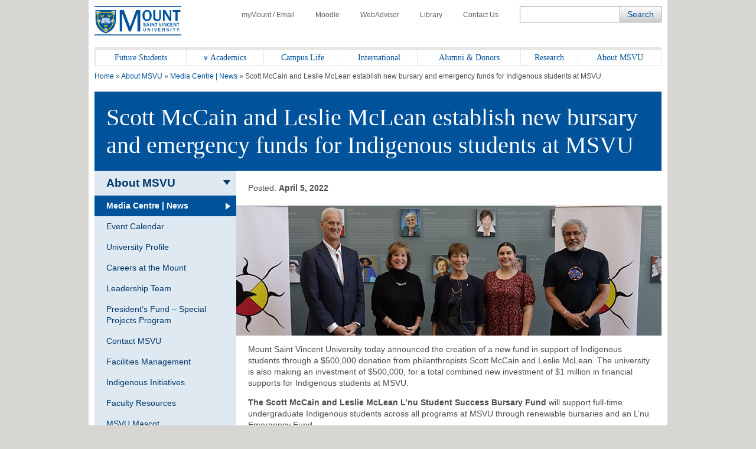

--- FILE ---
content_type: text/html; charset=UTF-8
request_url: https://www.msvu.ca/scott-mccain-and-leslie-mclean-establish-new-bursary-and-emergency-funds-for-indigenous-students-at-msvu/
body_size: 70428
content:
<!doctype html>
<html lang="en-CA">
<head>
<title>Scott McCain and Leslie McLean establish new bursary and emergency funds for Indigenous students at MSVU &#8211; Mount Saint Vincent University</title>
<meta name='robots' content='max-image-preview:large' />
<style>img:is([sizes="auto" i], [sizes^="auto," i]) { contain-intrinsic-size: 3000px 1500px }</style>
<!-- Google Tag Manager for WordPress by gtm4wp.com -->
<script data-cfasync="false" data-pagespeed-no-defer>
var gtm4wp_datalayer_name = "dataLayer";
var dataLayer = dataLayer || [];
</script>
<!-- End Google Tag Manager for WordPress by gtm4wp.com --><link rel='dns-prefetch' href='//use.fontawesome.com' />
<link rel='dns-prefetch' href='//code.jquery.com' />
<link rel='dns-prefetch' href='//fonts.googleapis.com' />
<link rel="alternate" type="application/rss+xml" title="Mount Saint Vincent University &raquo; Feed" href="https://www.msvu.ca/feed/" />
<link rel='stylesheet' id='wp-block-library-css' href='//www.msvu.ca/wp-content/cache/wpfc-minified/6l2e9itn/a3qsg.css' type='text/css' media='all' />
<style id='classic-theme-styles-inline-css' type='text/css'>
/*! This file is auto-generated */
.wp-block-button__link{color:#fff;background-color:#32373c;border-radius:9999px;box-shadow:none;text-decoration:none;padding:calc(.667em + 2px) calc(1.333em + 2px);font-size:1.125em}.wp-block-file__button{background:#32373c;color:#fff;text-decoration:none}
</style>
<style id='global-styles-inline-css' type='text/css'>
:root{--wp--preset--aspect-ratio--square: 1;--wp--preset--aspect-ratio--4-3: 4/3;--wp--preset--aspect-ratio--3-4: 3/4;--wp--preset--aspect-ratio--3-2: 3/2;--wp--preset--aspect-ratio--2-3: 2/3;--wp--preset--aspect-ratio--16-9: 16/9;--wp--preset--aspect-ratio--9-16: 9/16;--wp--preset--color--black: #000000;--wp--preset--color--cyan-bluish-gray: #abb8c3;--wp--preset--color--white: #ffffff;--wp--preset--color--pale-pink: #f78da7;--wp--preset--color--vivid-red: #cf2e2e;--wp--preset--color--luminous-vivid-orange: #ff6900;--wp--preset--color--luminous-vivid-amber: #fcb900;--wp--preset--color--light-green-cyan: #7bdcb5;--wp--preset--color--vivid-green-cyan: #00d084;--wp--preset--color--pale-cyan-blue: #8ed1fc;--wp--preset--color--vivid-cyan-blue: #0693e3;--wp--preset--color--vivid-purple: #9b51e0;--wp--preset--gradient--vivid-cyan-blue-to-vivid-purple: linear-gradient(135deg,rgba(6,147,227,1) 0%,rgb(155,81,224) 100%);--wp--preset--gradient--light-green-cyan-to-vivid-green-cyan: linear-gradient(135deg,rgb(122,220,180) 0%,rgb(0,208,130) 100%);--wp--preset--gradient--luminous-vivid-amber-to-luminous-vivid-orange: linear-gradient(135deg,rgba(252,185,0,1) 0%,rgba(255,105,0,1) 100%);--wp--preset--gradient--luminous-vivid-orange-to-vivid-red: linear-gradient(135deg,rgba(255,105,0,1) 0%,rgb(207,46,46) 100%);--wp--preset--gradient--very-light-gray-to-cyan-bluish-gray: linear-gradient(135deg,rgb(238,238,238) 0%,rgb(169,184,195) 100%);--wp--preset--gradient--cool-to-warm-spectrum: linear-gradient(135deg,rgb(74,234,220) 0%,rgb(151,120,209) 20%,rgb(207,42,186) 40%,rgb(238,44,130) 60%,rgb(251,105,98) 80%,rgb(254,248,76) 100%);--wp--preset--gradient--blush-light-purple: linear-gradient(135deg,rgb(255,206,236) 0%,rgb(152,150,240) 100%);--wp--preset--gradient--blush-bordeaux: linear-gradient(135deg,rgb(254,205,165) 0%,rgb(254,45,45) 50%,rgb(107,0,62) 100%);--wp--preset--gradient--luminous-dusk: linear-gradient(135deg,rgb(255,203,112) 0%,rgb(199,81,192) 50%,rgb(65,88,208) 100%);--wp--preset--gradient--pale-ocean: linear-gradient(135deg,rgb(255,245,203) 0%,rgb(182,227,212) 50%,rgb(51,167,181) 100%);--wp--preset--gradient--electric-grass: linear-gradient(135deg,rgb(202,248,128) 0%,rgb(113,206,126) 100%);--wp--preset--gradient--midnight: linear-gradient(135deg,rgb(2,3,129) 0%,rgb(40,116,252) 100%);--wp--preset--font-size--small: 13px;--wp--preset--font-size--medium: 20px;--wp--preset--font-size--large: 36px;--wp--preset--font-size--x-large: 42px;--wp--preset--spacing--20: 0.44rem;--wp--preset--spacing--30: 0.67rem;--wp--preset--spacing--40: 1rem;--wp--preset--spacing--50: 1.5rem;--wp--preset--spacing--60: 2.25rem;--wp--preset--spacing--70: 3.38rem;--wp--preset--spacing--80: 5.06rem;--wp--preset--shadow--natural: 6px 6px 9px rgba(0, 0, 0, 0.2);--wp--preset--shadow--deep: 12px 12px 50px rgba(0, 0, 0, 0.4);--wp--preset--shadow--sharp: 6px 6px 0px rgba(0, 0, 0, 0.2);--wp--preset--shadow--outlined: 6px 6px 0px -3px rgba(255, 255, 255, 1), 6px 6px rgba(0, 0, 0, 1);--wp--preset--shadow--crisp: 6px 6px 0px rgba(0, 0, 0, 1);}:where(.is-layout-flex){gap: 0.5em;}:where(.is-layout-grid){gap: 0.5em;}body .is-layout-flex{display: flex;}.is-layout-flex{flex-wrap: wrap;align-items: center;}.is-layout-flex > :is(*, div){margin: 0;}body .is-layout-grid{display: grid;}.is-layout-grid > :is(*, div){margin: 0;}:where(.wp-block-columns.is-layout-flex){gap: 2em;}:where(.wp-block-columns.is-layout-grid){gap: 2em;}:where(.wp-block-post-template.is-layout-flex){gap: 1.25em;}:where(.wp-block-post-template.is-layout-grid){gap: 1.25em;}.has-black-color{color: var(--wp--preset--color--black) !important;}.has-cyan-bluish-gray-color{color: var(--wp--preset--color--cyan-bluish-gray) !important;}.has-white-color{color: var(--wp--preset--color--white) !important;}.has-pale-pink-color{color: var(--wp--preset--color--pale-pink) !important;}.has-vivid-red-color{color: var(--wp--preset--color--vivid-red) !important;}.has-luminous-vivid-orange-color{color: var(--wp--preset--color--luminous-vivid-orange) !important;}.has-luminous-vivid-amber-color{color: var(--wp--preset--color--luminous-vivid-amber) !important;}.has-light-green-cyan-color{color: var(--wp--preset--color--light-green-cyan) !important;}.has-vivid-green-cyan-color{color: var(--wp--preset--color--vivid-green-cyan) !important;}.has-pale-cyan-blue-color{color: var(--wp--preset--color--pale-cyan-blue) !important;}.has-vivid-cyan-blue-color{color: var(--wp--preset--color--vivid-cyan-blue) !important;}.has-vivid-purple-color{color: var(--wp--preset--color--vivid-purple) !important;}.has-black-background-color{background-color: var(--wp--preset--color--black) !important;}.has-cyan-bluish-gray-background-color{background-color: var(--wp--preset--color--cyan-bluish-gray) !important;}.has-white-background-color{background-color: var(--wp--preset--color--white) !important;}.has-pale-pink-background-color{background-color: var(--wp--preset--color--pale-pink) !important;}.has-vivid-red-background-color{background-color: var(--wp--preset--color--vivid-red) !important;}.has-luminous-vivid-orange-background-color{background-color: var(--wp--preset--color--luminous-vivid-orange) !important;}.has-luminous-vivid-amber-background-color{background-color: var(--wp--preset--color--luminous-vivid-amber) !important;}.has-light-green-cyan-background-color{background-color: var(--wp--preset--color--light-green-cyan) !important;}.has-vivid-green-cyan-background-color{background-color: var(--wp--preset--color--vivid-green-cyan) !important;}.has-pale-cyan-blue-background-color{background-color: var(--wp--preset--color--pale-cyan-blue) !important;}.has-vivid-cyan-blue-background-color{background-color: var(--wp--preset--color--vivid-cyan-blue) !important;}.has-vivid-purple-background-color{background-color: var(--wp--preset--color--vivid-purple) !important;}.has-black-border-color{border-color: var(--wp--preset--color--black) !important;}.has-cyan-bluish-gray-border-color{border-color: var(--wp--preset--color--cyan-bluish-gray) !important;}.has-white-border-color{border-color: var(--wp--preset--color--white) !important;}.has-pale-pink-border-color{border-color: var(--wp--preset--color--pale-pink) !important;}.has-vivid-red-border-color{border-color: var(--wp--preset--color--vivid-red) !important;}.has-luminous-vivid-orange-border-color{border-color: var(--wp--preset--color--luminous-vivid-orange) !important;}.has-luminous-vivid-amber-border-color{border-color: var(--wp--preset--color--luminous-vivid-amber) !important;}.has-light-green-cyan-border-color{border-color: var(--wp--preset--color--light-green-cyan) !important;}.has-vivid-green-cyan-border-color{border-color: var(--wp--preset--color--vivid-green-cyan) !important;}.has-pale-cyan-blue-border-color{border-color: var(--wp--preset--color--pale-cyan-blue) !important;}.has-vivid-cyan-blue-border-color{border-color: var(--wp--preset--color--vivid-cyan-blue) !important;}.has-vivid-purple-border-color{border-color: var(--wp--preset--color--vivid-purple) !important;}.has-vivid-cyan-blue-to-vivid-purple-gradient-background{background: var(--wp--preset--gradient--vivid-cyan-blue-to-vivid-purple) !important;}.has-light-green-cyan-to-vivid-green-cyan-gradient-background{background: var(--wp--preset--gradient--light-green-cyan-to-vivid-green-cyan) !important;}.has-luminous-vivid-amber-to-luminous-vivid-orange-gradient-background{background: var(--wp--preset--gradient--luminous-vivid-amber-to-luminous-vivid-orange) !important;}.has-luminous-vivid-orange-to-vivid-red-gradient-background{background: var(--wp--preset--gradient--luminous-vivid-orange-to-vivid-red) !important;}.has-very-light-gray-to-cyan-bluish-gray-gradient-background{background: var(--wp--preset--gradient--very-light-gray-to-cyan-bluish-gray) !important;}.has-cool-to-warm-spectrum-gradient-background{background: var(--wp--preset--gradient--cool-to-warm-spectrum) !important;}.has-blush-light-purple-gradient-background{background: var(--wp--preset--gradient--blush-light-purple) !important;}.has-blush-bordeaux-gradient-background{background: var(--wp--preset--gradient--blush-bordeaux) !important;}.has-luminous-dusk-gradient-background{background: var(--wp--preset--gradient--luminous-dusk) !important;}.has-pale-ocean-gradient-background{background: var(--wp--preset--gradient--pale-ocean) !important;}.has-electric-grass-gradient-background{background: var(--wp--preset--gradient--electric-grass) !important;}.has-midnight-gradient-background{background: var(--wp--preset--gradient--midnight) !important;}.has-small-font-size{font-size: var(--wp--preset--font-size--small) !important;}.has-medium-font-size{font-size: var(--wp--preset--font-size--medium) !important;}.has-large-font-size{font-size: var(--wp--preset--font-size--large) !important;}.has-x-large-font-size{font-size: var(--wp--preset--font-size--x-large) !important;}
:where(.wp-block-post-template.is-layout-flex){gap: 1.25em;}:where(.wp-block-post-template.is-layout-grid){gap: 1.25em;}
:where(.wp-block-columns.is-layout-flex){gap: 2em;}:where(.wp-block-columns.is-layout-grid){gap: 2em;}
:root :where(.wp-block-pullquote){font-size: 1.5em;line-height: 1.6;}
</style>
<link rel='stylesheet' id='msvu-events-styles-css' href='//www.msvu.ca/wp-content/cache/wpfc-minified/e302kkun/a3qsg.css' type='text/css' media='all' />
<link rel='stylesheet' id='fontawesome-css' href='//use.fontawesome.com/releases/v5.0.10/css/all.css?ver=5.0.10' type='text/css' media='all' />
<link rel='stylesheet' id='jquery-ui-css' href='//code.jquery.com/ui/1.11.2/themes/smoothness/jquery-ui.css?ver=6.8.1' type='text/css' media='all' />
<link rel='stylesheet' id='msvu-fonts-css' href='//fonts.googleapis.com/css?family=Open+Sans%3A300italic%2C400italic%2C600italic%2C700italic%2C400%2C300%2C600%2C700&#038;ver=6.8.1' type='text/css' media='all' />
<link rel='stylesheet' id='msvu-styles-old-app-css' href='//www.msvu.ca/wp-content/cache/wpfc-minified/8yc5lm4a/a3qsg.css' type='text/css' media='all' />
<link rel='stylesheet' id='msvu-styles-css' href='//www.msvu.ca/wp-content/cache/wpfc-minified/1s9xk5dg/a3qsg.css' type='text/css' media='all' />
<link rel='stylesheet' id='msvu-ow-custom-styles-css' href='//www.msvu.ca/wp-content/cache/wpfc-minified/lxpsn4gp/a3qsg.css' type='text/css' media='all' />
<!--[if lt IE 9]>
<link rel='stylesheet' id='msvu-ie-styles-css' href='//www.msvu.ca/wp-content/cache/wpfc-minified/g4lggxl8/a3qsg.css' type='text/css' media='all' />
<![endif]-->
<script type="text/javascript" src="https://www.msvu.ca/wp-includes/js/jquery/jquery.min.js?ver=3.7.1" id="jquery-core-js"></script>
<script type="text/javascript" src="https://www.msvu.ca/wp-includes/js/jquery/jquery-migrate.min.js?ver=3.4.1" id="jquery-migrate-js"></script>
<link rel="https://api.w.org/" href="https://www.msvu.ca/wp-json/" /><link rel="alternate" title="JSON" type="application/json" href="https://www.msvu.ca/wp-json/wp/v2/posts/114328" /><link rel="EditURI" type="application/rsd+xml" title="RSD" href="https://www.msvu.ca/xmlrpc.php?rsd" />
<meta name="generator" content="WordPress 6.8.1" />
<link rel="canonical" href="https://www.msvu.ca/scott-mccain-and-leslie-mclean-establish-new-bursary-and-emergency-funds-for-indigenous-students-at-msvu/" />
<link rel='shortlink' href='https://www.msvu.ca/?p=114328' />
<link rel="alternate" title="oEmbed (JSON)" type="application/json+oembed" href="https://www.msvu.ca/wp-json/oembed/1.0/embed?url=https%3A%2F%2Fwww.msvu.ca%2Fscott-mccain-and-leslie-mclean-establish-new-bursary-and-emergency-funds-for-indigenous-students-at-msvu%2F" />
<link rel="alternate" title="oEmbed (XML)" type="text/xml+oembed" href="https://www.msvu.ca/wp-json/oembed/1.0/embed?url=https%3A%2F%2Fwww.msvu.ca%2Fscott-mccain-and-leslie-mclean-establish-new-bursary-and-emergency-funds-for-indigenous-students-at-msvu%2F&#038;format=xml" />
<!-- GA Google Analytics @ https://m0n.co/ga -->
<script async src="https://www.googletagmanager.com/gtag/js?id=G-NLKSTFZC57"></script>
<script>
window.dataLayer = window.dataLayer || [];
function gtag(){dataLayer.push(arguments);}
gtag('js', new Date());
gtag('config', 'G-NLKSTFZC57');
</script>
<!-- Google Tag Manager for WordPress by gtm4wp.com -->
<!-- GTM Container placement set to footer -->
<script data-cfasync="false" data-pagespeed-no-defer>
var dataLayer_content = {"pagePostType":"post","pagePostType2":"single-post","pageCategory":["uncategorized"],"pagePostAuthor":"Lauren Leal"};
dataLayer.push( dataLayer_content );
</script>
<script data-cfasync="false" data-pagespeed-no-defer>
(function(w,d,s,l,i){w[l]=w[l]||[];w[l].push({'gtm.start':
new Date().getTime(),event:'gtm.js'});var f=d.getElementsByTagName(s)[0],
j=d.createElement(s),dl=l!='dataLayer'?'&l='+l:'';j.async=true;j.src=
'//www.googletagmanager.com/gtm.js?id='+i+dl;f.parentNode.insertBefore(j,f);
})(window,document,'script','dataLayer','GTM-PJG3CS');
</script>
<!-- End Google Tag Manager for WordPress by gtm4wp.com -->    <meta charset="UTF-8">
<meta name="viewport" content="width=device-width, initial-scale=1">
<meta name="description" content="Mount Saint Vincent University today announced the creation of a new fund in support of Indigenous students through a $500,000 donation from philanthropists Scott McCain and Leslie McLean. The university is also making an investment&hellip;">
<meta property="og:description" content="Mount Saint Vincent University today announced the creation of a new fund in support of Indigenous students through a $500,000 donation from philanthropists Scott McCain and Leslie McLean. The university is also making an investment&hellip;" />
<meta property="og:type" content="article" />
<meta property="og:url" content="https://www.msvu.ca/scott-mccain-and-leslie-mclean-establish-new-bursary-and-emergency-funds-for-indigenous-students-at-msvu" />
<meta property="og:title" content="Scott McCain and Leslie McLean establish new bursary and emergency funds for Indigenous students at MSVU" />
<meta property="og:image" content="https://www.msvu.ca/wp-content/uploads/2022/04/Indigenous-gift-announcement-banner.jpg" />
<link rel="icon" href="https://www.msvu.ca/wp-content/uploads/2024/02/MSVU-favicon-logo_Website.png" sizes="32x32" />
<link rel="icon" href="https://www.msvu.ca/wp-content/uploads/2024/02/MSVU-favicon-logo_Website.png" sizes="192x192" />
<link rel="apple-touch-icon" href="https://www.msvu.ca/wp-content/uploads/2024/02/MSVU-favicon-logo_Website.png" />
<meta name="msapplication-TileImage" content="https://www.msvu.ca/wp-content/uploads/2024/02/MSVU-favicon-logo_Website.png" />
</head>
<body class="wp-singular post-template-default single single-post postid-114328 single-format-standard wp-custom-logo wp-theme-msvu">
<div class="wrap">
<!-- header // start -->
<header>
<div class="row">
<div class="header-logo hide-for-tablet">
<a href="https://www.msvu.ca/"><span class="screen-reader-text">Home</span></a>
</div>
</div>
<div class="row">
<nav id="toolbar-menu" class="utility-nav"><ul id="menu-toolbar-menu" class="menu"><li id="menu-item-145" class="menu-item menu-item-type-custom menu-item-object-custom menu-item-145"><a href="/campus-life/campus-services/it-services/mymount-email/"><span class="icon icon-account show-for-tablet"></span>myMount / Email</a></li>
<li id="menu-item-146" class="menu-item menu-item-type-custom menu-item-object-custom menu-item-146"><a href="/academics/online-learning/mount-online-learning-platform/"><span class="icon icon-moodle show-for-tablet"></span>Moodle</a></li>
<li id="menu-item-147" class="menu-item menu-item-type-custom menu-item-object-custom menu-item-147"><a href="https://www.msvu.ca/campus-life/campus-services/it-services/webadvisor"><span class="icon icon-advice show-for-tablet"></span>WebAdvisor</a></li>
<li id="menu-item-148" class="menu-item menu-item-type-custom menu-item-object-custom menu-item-148"><a href="/academics/library/"><span class="icon icon-library show-for-tablet"></span>Library</a></li>
<li id="menu-item-149" class="menu-item menu-item-type-custom menu-item-object-custom menu-item-149"><a href="/about-msvu/contact-msvu/"><span class="icon icon-phone show-for-tablet"></span>Contact Us</a></li>
</ul></nav>            </div>
<div class="row">
<div class="mobile-header show-for-tablet">
<div class="header-logo mobile">
<a href="https://www.msvu.ca/"><span class="screen-reader-text">Home</span></a>
</div>
<div class="mobile-controls">
<span class="icon icon-search dark-blue toggle-search"></span>
<span class="icon icon-burger dark-blue toggle-menu"></span>
</div>
</div>
</div>
<div class="row hide-for-tablet">
<div class="header-search-field">
<!-- BLOCK -->
<form role="search" method="get" class="search-form" action="https://www.msvu.ca/">
<div class="form-element search-text">
<label for="search-form-696a5e2529a20" class="screen-reader-text">Search</label>
<input name="s" type="text" maxlength="200" id="search-form-696a5e2529a20" class="ow_sbox" value="">
</div>
<div class="form-element search-submit">
<input type="submit" value="Search" id="tmpl_ctl11_ow_btnSearch" class="hidden">
</div>
</form>
<!-- /BLOCK -->
</div>
</div>
<!-- top navigation // start -->
<div class="row">
<nav class="top-nav"><ul id="ow_mainNavList" class="menu"><li id="menu-item-20234" class="show-for-tablet hide-menu menu-item menu-item-type-custom menu-item-object-custom menu-item-20234 c-navigation__item"><a href="#"><span class="icon icon-burger white">     </span>     <strong>Hide Menu</strong></a></li>
<li id="menu-item-151" class="menu-item menu-item-type-custom menu-item-object-custom menu-item-151 c-navigation__item"><a href="/future-students">Future Students</a></li>
<li id="menu-item-152" class="menu-item menu-item-type-custom menu-item-object-custom menu-item-152 has-sub-menu c-navigation__item"><a href="/academics/">Academics</a>
<div class="mega-menu">
<ul class="sub-menu depth-0 section">
<li class=" sub-menu-item"><a href="/academics/bachelor-of-arts-ba/">Bachelor of Arts (BA)</a>
<ul class="sub-menu depth-1">
<li class=" sub-menu-item"><a href="/academics/bachelor-of-arts-ba/gerontology/">Aging</a>
</li>
<li class=" sub-menu-item"><a href="/academics/bachelor-of-arts-ba/canadian-studies/">Canadian Studies</a>
</li>
<li class=" sub-menu-item"><a href="/academics/bachelor-of-arts-ba/mandarin-chinese-redirect/">Chinese - Mandarin</a>
</li>
<li class=" sub-menu-item"><a href="/academics/bachelor-of-arts-ba/communication/">Communication</a>
</li>
<li class=" sub-menu-item"><a href="/academics/bachelor-of-arts-ba/cultural-studies/">Cultural Studies</a>
</li>
<li class=" sub-menu-item"><a href="/academics/bachelor-of-arts-ba/economics/">Economics</a>
</li>
<li class=" sub-menu-item"><a href="/academics/bachelor-of-arts-ba/english/">English</a>
</li>
<li class=" sub-menu-item"><a href="/academics/bachelor-of-arts-ba/family-studies/">Family Science</a>
</li>
<li class=" sub-menu-item"><a href="/academics/bachelor-of-arts-ba/french-redirect/">French</a>
</li>
<li class=" sub-menu-item"><a href="/academics/bachelor-of-arts-ba/history/">History</a>
</li>
<li class=" sub-menu-item"><a href="/academics/bachelor-of-arts-ba/library/">Library (courses)</a>
</li>
<li class=" sub-menu-item"><a href="/academics/bachelor-of-science-bsc/mathematics/">Mathematics</a>
</li>
<li class=" sub-menu-item"><a href="/academics/bachelor-of-arts-ba/modern-languages-chinese-french-and-spanish/">Modern Languages</a>
</li>
<li class=" sub-menu-item"><a href="/academics/bachelor-of-arts-ba/philosophy/">Philosophy</a>
</li>
<li class=" sub-menu-item"><a href="/academics/bachelor-of-arts-ba/political-studies/">Political Studies</a>
</li>
<li class=" sub-menu-item"><a href="/academics/bachelor-of-arts-ba/psychology-redirected/">Psychology</a>
</li>
<li class=" sub-menu-item"><a href="/academics/bachelor-of-arts-ba/public-policy-studies/">Public Policy</a>
</li>
<li class=" sub-menu-item"><a href="/academics/bachelor-of-arts-ba/religious-studies/">Religious Studies</a>
</li>
<li class=" sub-menu-item"><a href="/academics/bachelor-of-arts-ba/sociology-anthropology/">Sociology/Anthropology</a>
</li>
<li class=" sub-menu-item"><a href="/academics/bachelor-of-arts-ba/spanish-redirect/">Spanish</a>
</li>
<li class=" sub-menu-item"><a href="/academics/bachelor-of-arts-ba/womens-studies/">Women’s Studies</a>
</li>
<li class=" sub-menu-item"><a href="/academics/bachelor-of-arts-ba/writing-minor/">Writing (minor)</a>
</li>
</ul>
</li>
<li class=" sub-menu-item"><a href="/academics/bachelor-of-science-bsc/">Bachelor of Science (BSc)</a>
<ul class="sub-menu depth-2">
<li class=" sub-menu-item"><a href="/academics/bachelor-of-science-bsc/biology/">Biology</a>
</li>
<li class=" sub-menu-item"><a href="/academics/bachelor-of-science-bsc/chemistry/">Chemistry</a>
</li>
<li class=" sub-menu-item"><a href="/academics/bachelor-of-science-bsc/computer-science/">Computer Science (courses)</a>
</li>
<li class=" sub-menu-item"><a href="/academics/bachelor-of-science-bsc/mathematics/">Mathematics</a>
</li>
<li class=" sub-menu-item"><a href="/academics/bachelor-of-science-bsc/physics/">Physics (minor)</a>
</li>
<li class=" sub-menu-item"><a href="/academics/bachelor-of-science-bsc/psychology/">Psychology</a>
</li>
<li class=" sub-menu-item"><a href="/academics/bachelor-of-science-bsc/statistics/">Statistics</a>
</li>
</ul>
</li>
<li class=" sub-menu-item"><a href="/academics/professional-studies-at-the-mount/">Professional Studies</a>
<ul class="sub-menu depth-3">
<li class=" sub-menu-item"><a href="/academics/professional-studies-at-the-mount/bsc-applied-human-nutrition/">Applied Human Nutrition (BSc)</a>
</li>
<li class=" sub-menu-item"><a href="/academics/professional-studies-at-the-mount/bachelor-of-business-administration/">Business Administration</a>
</li>
<li class=" sub-menu-item"><a href="/academics/professional-studies-at-the-mount/child-and-youth-study/">Child and Youth Study</a>
</li>
<li class=" sub-menu-item"><a href="/academics/professional-studies-at-the-mount/information-technology/">Information Technology</a>
</li>
<li class=" sub-menu-item"><a href="/academics/professional-studies-at-the-mount/department-of-communication-studies/bachelor-of-public-relations/">Public Relations</a>
</li>
<li class=" sub-menu-item"><a href="/academics/professional-studies-at-the-mount/tourism-and-hospitality-management/">Tourism and Hospitality</a>
</li>
</ul>
</li>
<li class=" sub-menu-item"><a href="/academics/faculty-of-education/">Faculty of Education</a>
<ul class="sub-menu depth-4">
<li class=" sub-menu-item"><a href="/academics/faculty-of-education/bachelor-of-education-elementary-secondary/">Bachelor of Education</a>
</li>
<li class=" sub-menu-item"><a href="/academics/faculty-of-education/graduate-programs-in-education/">Graduate Programs in Education</a>
<ul class="sub-menu depth-6">
<li class=" sub-menu-item"><a href="/academics/faculty-of-education/graduate-programs-in-education/curriculum-studies/">-  Curriculum Studies</a>
</li>
<li class=" sub-menu-item"><a href="/academics/faculty-of-education/graduate-programs-in-education/educational-foundations/">- Educational Foundations</a>
</li>
<li class=" sub-menu-item"><a href="/academics/faculty-of-education/graduate-programs-in-education/educational-psychology/">- Educational Psychology</a>
</li>
<li class=" sub-menu-item"><a href="/academics/faculty-of-education/graduate-programs-in-education/elementary-and-middle-school-education/">- Elementary and Middle School Education</a>
</li>
<li class=" sub-menu-item"><a href="/academics/faculty-of-education/graduate-programs-in-education/literacy-education/">- Literacy Education</a>
</li>
<li class=" sub-menu-item"><a href="/academics/faculty-of-education/graduate-programs-in-education/lifelong-learning/">- Lifelong Learning</a>
</li>
<li class=" sub-menu-item"><a href="/academics/faculty-of-education/graduate-programs-in-education/school-psychology/">- School Psychology</a>
</li>
<li class=" sub-menu-item"><a href="/academics/faculty-of-education/graduate-programs-in-education/teaching-english-to-speakers-of-other-languages/">- Teaching English to Speakers of Other Languages</a>
</li>
</ul>
</li>
<li class=" sub-menu-item"><a href="/academics/faculty-of-education/phd-in-educational-studies/">PhD in Educational Studies</a>
</li>
<li class=" sub-menu-item"><a href="/academics/faculty-of-education/doctor-of-psychology/">Doctor of Psychology (PsyD) – Currently in Development</a>
</li>
</ul>
</li>
<li class=" sub-menu-item"><a href="/academics/graduate-studies-at-the-mount/">Graduate Studies at the Mount</a>
<ul class="sub-menu depth-5">
<li class=" sub-menu-item"><a href="/academics/graduate-studies-at-the-mount/family-studies-and-gerontology/">Aging and Family Science</a>
</li>
<li class=" sub-menu-item"><a href="/academics/graduate-studies-at-the-mount/applied-human-nutrition/">Applied Human Nutrition</a>
</li>
<li class=" sub-menu-item"><a href="/academics/graduate-studies-at-the-mount/master-of-arts-in-child-and-youth-study/">Child and Youth Study</a>
</li>
<li class=" sub-menu-item"><a href="/academics/graduate-studies-at-the-mount/public-relations-and-communication-studies/">Public Relations & Communication</a>
</li>
<li class=" sub-menu-item"><a href="/academics/faculty-of-education/graduate-programs-in-education/">Education</a>
</li>
<li class=" sub-menu-item"><a href="/academics/graduate-studies-at-the-mount/women-and-gender-studies/">Women and Gender Studies</a>
</li>
</ul>
</li>
<li class=" sub-menu-item"><a href="/academics/diploma-certificates/">Diploma & Certificates</a>
</li>
<li class=" sub-menu-item"><a href="/academics/library/">Library</a>
</li>
<li class=" sub-menu-item"><a href="/academics/online-learning/">Online Learning</a>
</li>
<li class=" sub-menu-item"><a href="/academics/teaching-and-learning-centre/">Teaching and Learning Centre</a>
</li>
<li class=" sub-menu-item"><a href="/experiential-learning">Experiential Learning</a>
</li>
<li class=" sub-menu-item"><a href="/academics/university-academic-calendars/">Academic Calendars</a>
</li>
<li class=" sub-menu-item"><a href="/academics/co-operative-education-at-the-mount/">Co-operative Education & Work-Integrated Learning Centre</a>
</li>
<li class=" sub-menu-item"><a href="/academics/exchange-programs-redirected/">Study Abroad</a>
</li>
<li class=" sub-menu-item"><a href="/academics">See all Academic Programs</a>
</li>
</ul>
</div>
</li>
<li id="menu-item-153" class="menu-item menu-item-type-custom menu-item-object-custom menu-item-153 c-navigation__item"><a href="/campus-life">Campus Life</a></li>
<li id="menu-item-154" class="menu-item menu-item-type-custom menu-item-object-custom menu-item-154 c-navigation__item"><a href="/international">International</a></li>
<li id="menu-item-155" class="menu-item menu-item-type-custom menu-item-object-custom menu-item-155 c-navigation__item"><a href="/alumni-donors">Alumni &#038; Donors</a></li>
<li id="menu-item-156" class="menu-item menu-item-type-custom menu-item-object-custom menu-item-156 c-navigation__item"><a href="/research-at-the-mount">Research</a></li>
<li id="menu-item-157" class="menu-item menu-item-type-custom menu-item-object-custom menu-item-157 c-navigation__item"><a href="/about-msvu">About MSVU</a></li>
</ul></nav>            </div>
<!-- top navigation // end -->
</header>
<!-- header // end -->
<!-- content // start -->
<div class="content">
<div class="row">
<div class="page-heading">
<div class="row">
<div class="breadcrumbs">
<span property="itemListElement" typeof="ListItem"><a property="item" typeof="WebPage" title="Go to Mount Saint Vincent University." href="https://www.msvu.ca" class="home" ><span property="name">Home</span></a><meta property="position" content="1"></span> &raquo; <span property="itemListElement" typeof="ListItem"><a property="item" typeof="WebPage" title="Go to About MSVU." href="https://www.msvu.ca/about-msvu/" class="post post-page" ><span property="name">About MSVU</span></a><meta property="position" content="2"></span> &raquo; <span property="itemListElement" typeof="ListItem"><a property="item" typeof="WebPage" title="Go to Media Centre  |  News." href="https://www.msvu.ca/about-msvu/media-centre-news/" class="post-root post post-post" ><span property="name">Media Centre  |  News</span></a><meta property="position" content="3"></span> &raquo; <span class="post post-post current-item">Scott McCain and Leslie McLean establish new bursary and emergency funds for Indigenous students at MSVU</span>    </div>
</div>    </div>
<div class="row">
<div class="page-title dark-blue padding">
<h1 class="no-margin huge-text">Scott McCain and Leslie McLean establish new bursary and emergency funds for Indigenous students at MSVU</h1>
</div>
</div>
</div>
<div class="default-layout">
<div class="default-layout__item default-layout__item--sidebar span-3">
<!-- secondary nav // start -->
<div class="row">
<aside id="primary" class="block grey-blue span-3 widget-area">
<section id="msvu_sub_menu-2" class="row widget msvu-sub-menu">        <nav class="side-nav grey-blue">
<a href="#" class="side-nav-toggle js-toggle-side-nav"><span class="show"><i class="icon icon-burger"></i> <span class="screen-reader-text">Show</span></span><span class="hide"><i class="fa fa-times"></i> <span class="screen-reader-text">Show</span></span> Section Menu</a>
<ul class="c-sub-menu">
<li class="c-sub-menu__item current-parent ancestor ">
<a href="https://www.msvu.ca/about-msvu/" class="c-sub-menu__link"> <span>About MSVU</span></a>
</li>
<li class="c-sub-menu__item current-parent current ">
<a href="https://www.msvu.ca/about-msvu/media-centre-news/" class="c-sub-menu__link"> <span>Media Centre  |  News</span></a>
</li>
<li class="c-sub-menu__item ">
<a href="https://www.msvu.ca/about-msvu/event-calendar/" class="c-sub-menu__link"> <span>Event Calendar</span></a>
</li>
<li class="c-sub-menu__item has-children ">
<a href="https://www.msvu.ca/about-msvu/university-profile/" class="c-sub-menu__link"> <span>University Profile</span></a>
<ul class="c-sub-menu__sub-menu">
<li class="c-sub-menu__item ">
<a href="https://www.msvu.ca/about-msvu/university-profile/university-policies/" class="c-sub-menu__link"> <span>University Policies</span></a>
</li>
<li class="c-sub-menu__item ">
<a href="https://www.msvu.ca/about-msvu/university-profile/tradition-and-history/" class="c-sub-menu__link"> <span>Tradition and History</span></a>
</li>
<li class="c-sub-menu__item ">
<a href="https://www.msvu.ca/about-msvu/university-profile/financial-statements-reports/" class="c-sub-menu__link"> <span>Financial Statements & Reports</span></a>
</li>
<li class="c-sub-menu__item has-children ">
<a href="https://www.msvu.ca/about-msvu/university-profile/university-statistics-and-reports/" class="c-sub-menu__link"> <span>University Statistics and Reports</span></a>
<ul class="c-sub-menu__sub-menu">
<li class="c-sub-menu__item ">
<a href="https://www.msvu.ca/about-msvu/university-profile/university-statistics-and-reports/survey-highlights/" class="c-sub-menu__link"> <span>Survey Highlights</span></a>
</li>
<li class="c-sub-menu__item ">
<a href="https://www.msvu.ca/about-msvu/university-profile/university-statistics-and-reports/enrolment-stats-at-a-glance/" class="c-sub-menu__link"> <span>Enrolment Stats at a Glance</span></a>
</li>
</ul>
</li>
<li class="c-sub-menu__item has-children ">
<a href="https://www.msvu.ca/about-msvu/university-profile/board-of-governors/" class="c-sub-menu__link"> <span>Board of Governors</span></a>
<ul class="c-sub-menu__sub-menu">
<li class="c-sub-menu__item ">
<a href="https://www.msvu.ca/about-msvu/university-profile/board-of-governors/board-committees/" class="c-sub-menu__link"> <span>Board Committees</span></a>
</li>
<li class="c-sub-menu__item ">
<a href="https://www.msvu.ca/about-msvu/university-profile/board-of-governors/board-policies/" class="c-sub-menu__link"> <span>Board Policies</span></a>
</li>
<li class="c-sub-menu__item ">
<a href="https://www.msvu.ca/about-msvu/university-profile/board-of-governors/board-orientation/" class="c-sub-menu__link"> <span>Board Orientation</span></a>
</li>
<li class="c-sub-menu__item ">
<a href="https://www.msvu.ca/about-msvu/university-profile/board-of-governors/board-of-governors-manual/" class="c-sub-menu__link"> <span>Board of Governors' Manual</span></a>
</li>
<li class="c-sub-menu__item ">
<a href="https://www.msvu.ca/about-msvu/university-profile/board-of-governors/board-nominations/" class="c-sub-menu__link"> <span>Board Nominations</span></a>
</li>
</ul>
</li>
<li class="c-sub-menu__item has-children ">
<a href="https://www.msvu.ca/about-msvu/university-profile/senate/" class="c-sub-menu__link"> <span>Senate</span></a>
<ul class="c-sub-menu__sub-menu">
<li class="c-sub-menu__item ">
<a href="https://www.msvu.ca/about-msvu/university-profile/senate/by-laws-and-terms-of-reference/" class="c-sub-menu__link"> <span>By-Laws and Terms of Reference</span></a>
</li>
<li class="c-sub-menu__item ">
<a href="https://www.msvu.ca/about-msvu/university-profile/senate/standing-committees/" class="c-sub-menu__link"> <span>Standing Committees</span></a>
</li>
<li class="c-sub-menu__item ">
<a href="https://www.msvu.ca/about-msvu/university-profile/senate/other-senate-related-committees/" class="c-sub-menu__link"> <span>Other Senate-Related Committees</span></a>
</li>
<li class="c-sub-menu__item ">
<a href="https://www.msvu.ca/about-msvu/university-profile/senate/policies/" class="c-sub-menu__link"> <span>Policies</span></a>
</li>
<li class="c-sub-menu__item ">
<a href="https://www.msvu.ca/about-msvu/university-profile/senate/senate-award/" class="c-sub-menu__link"> <span>Senate Award</span></a>
</li>
<li class="c-sub-menu__item ">
<a href="https://www.msvu.ca/about-msvu/university-profile/senate/honorary-degrees/" class="c-sub-menu__link"> <span>Honorary Degrees</span></a>
</li>
<li class="c-sub-menu__item ">
<a href="https://www.msvu.ca/about-msvu/university-profile/senate/senate-minutes/" class="c-sub-menu__link"> <span>Senate Minutes</span></a>
</li>
<li class="c-sub-menu__item ">
<a href="https://www.msvu.ca/about-msvu/university-profile/senate/senate-agendas/" class="c-sub-menu__link"> <span>Senate Agendas</span></a>
</li>
<li class="c-sub-menu__item ">
<a href="https://www.msvu.ca/about-msvu/university-profile/senate/items-for-communication/" class="c-sub-menu__link"> <span>Items for Communication</span></a>
</li>
</ul>
</li>
<li class="c-sub-menu__item has-children ">
<a href="https://www.msvu.ca/about-msvu/university-profile/freedom-of-information-and-protection-of-privacy-foipop/" class="c-sub-menu__link"> <span>Freedom of Information and Protection of Privacy (FOIPOP)</span></a>
<ul class="c-sub-menu__sub-menu">
<li class="c-sub-menu__item ">
<a href="https://www.msvu.ca/about-msvu/university-profile/freedom-of-information-and-protection-of-privacy-foipop/foi-freedom-of-information/" class="c-sub-menu__link"> <span>FOI - Freedom of Information</span></a>
</li>
<li class="c-sub-menu__item has-children ">
<a href="https://www.msvu.ca/about-msvu/university-profile/freedom-of-information-and-protection-of-privacy-foipop/pop-protection-of-privacy/" class="c-sub-menu__link"> <span>POP - Protection of Privacy</span></a>
<ul class="c-sub-menu__sub-menu">
<li class="c-sub-menu__item ">
<a href="https://www.msvu.ca/about-msvu/university-profile/freedom-of-information-and-protection-of-privacy-foipop/pop-protection-of-privacy/how-can-i-protect-my-personal-information/" class="c-sub-menu__link"> <span>How can I protect my personal information?</span></a>
</li>
<li class="c-sub-menu__item ">
<a href="https://www.msvu.ca/about-msvu/university-profile/freedom-of-information-and-protection-of-privacy-foipop/pop-protection-of-privacy/privacy-impact-assessment/" class="c-sub-menu__link"> <span>Privacy Impact Assessment</span></a>
</li>
</ul>
</li>
<li class="c-sub-menu__item ">
<a href="https://www.msvu.ca/about-msvu/university-profile/freedom-of-information-and-protection-of-privacy-foipop/routine-access-policy/" class="c-sub-menu__link"> <span>Routine Access Policy</span></a>
</li>
<li class="c-sub-menu__item ">
<a href="https://www.msvu.ca/about-msvu/university-profile/freedom-of-information-and-protection-of-privacy-foipop/foipop-faq/" class="c-sub-menu__link"> <span>FOIPOP - FAQ</span></a>
</li>
</ul>
</li>
<li class="c-sub-menu__item ">
<a href="https://www.msvu.ca/about-msvu/university-profile/freedom-of-expression-statement/" class="c-sub-menu__link"> <span>Freedom of Expression Statement</span></a>
</li>
<li class="c-sub-menu__item ">
<a href="https://www.msvu.ca/about-msvu/university-profile/social-responsibility/" class="c-sub-menu__link"> <span>Social Responsibility</span></a>
</li>
<li class="c-sub-menu__item ">
<a href="https://www.msvu.ca/about-msvu/university-profile/quick-facts/" class="c-sub-menu__link"> <span>Quick Facts</span></a>
</li>
<li class="c-sub-menu__item has-children ">
<a href="https://www.msvu.ca/about-msvu/university-profile/strategic-plan/" class="c-sub-menu__link"> <span>Strategic Plan</span></a>
<ul class="c-sub-menu__sub-menu">
<li class="c-sub-menu__item ">
<a href="https://www.msvu.ca/about-msvu/university-profile/strategic-plan/context/" class="c-sub-menu__link"> <span>Context</span></a>
</li>
<li class="c-sub-menu__item has-children ">
<a href="https://www.msvu.ca/about-msvu/university-profile/strategic-plan/themes/" class="c-sub-menu__link"> <span>Themes</span></a>
<ul class="c-sub-menu__sub-menu">
<li class="c-sub-menu__item ">
<a href="https://www.msvu.ca/about-msvu/university-profile/strategic-plan/themes/transformative-teaching-and-learning/" class="c-sub-menu__link"> <span>Transformative teaching and learning</span></a>
</li>
<li class="c-sub-menu__item ">
<a href="https://www.msvu.ca/about-msvu/university-profile/strategic-plan/themes/research-scholarly-work-and-professional-activity/" class="c-sub-menu__link"> <span>Research, scholarly work and professional activity</span></a>
</li>
<li class="c-sub-menu__item ">
<a href="https://www.msvu.ca/about-msvu/university-profile/strategic-plan/themes/equity-diversity-inclusion-and-accessibility/" class="c-sub-menu__link"> <span>Equity, diversity, inclusion and accessibility</span></a>
</li>
<li class="c-sub-menu__item ">
<a href="https://www.msvu.ca/about-msvu/university-profile/strategic-plan/themes/truth-and-reconciliation/" class="c-sub-menu__link"> <span>Truth and Reconciliation</span></a>
</li>
<li class="c-sub-menu__item ">
<a href="https://www.msvu.ca/about-msvu/university-profile/strategic-plan/themes/community-engagement/" class="c-sub-menu__link"> <span>Community engagement</span></a>
</li>
<li class="c-sub-menu__item ">
<a href="https://www.msvu.ca/about-msvu/university-profile/strategic-plan/themes/a-healthy-and-safe-university-campus-for-all/" class="c-sub-menu__link"> <span>A healthy and safe university campus for all</span></a>
</li>
<li class="c-sub-menu__item ">
<a href="https://www.msvu.ca/about-msvu/university-profile/strategic-plan/themes/operational-excellence-and-sustainability/" class="c-sub-menu__link"> <span>Operational Excellence and Sustainability</span></a>
</li>
</ul>
</li>
<li class="c-sub-menu__item has-children ">
<a href="https://www.msvu.ca/about-msvu/university-profile/strategic-plan/process/" class="c-sub-menu__link"> <span>Process</span></a>
<ul class="c-sub-menu__sub-menu">
<li class="c-sub-menu__item ">
<a href="https://www.msvu.ca/about-msvu/university-profile/strategic-plan/process/environmental-scan/" class="c-sub-menu__link"> <span>Environmental Scan</span></a>
</li>
<li class="c-sub-menu__item ">
<a href="https://www.msvu.ca/about-msvu/university-profile/strategic-plan/process/consultation/" class="c-sub-menu__link"> <span>Consultation</span></a>
</li>
</ul>
</li>
<li class="c-sub-menu__item ">
<a href="https://www.msvu.ca/about-msvu/university-profile/strategic-plan/feedback/" class="c-sub-menu__link"> <span>Feedback</span></a>
</li>
<li class="c-sub-menu__item ">
<a href="https://www.msvu.ca/about-msvu/university-profile/strategic-plan/mid-point-progress-report/" class="c-sub-menu__link"> <span>Mid-point progress report</span></a>
</li>
</ul>
</li>
</ul>
</li>
<li class="c-sub-menu__item has-children ">
<a href="https://www.msvu.ca/about-msvu/careers-at-the-mount/" class="c-sub-menu__link"> <span>Careers at the Mount</span></a>
<ul class="c-sub-menu__sub-menu">
<li class="c-sub-menu__item has-children ">
<a href="https://www.msvu.ca/about-msvu/careers-at-the-mount/human-resources-hr/" class="c-sub-menu__link"> <span>Human Resources (HR)</span></a>
<ul class="c-sub-menu__sub-menu">
<li class="c-sub-menu__item has-children ">
<a href="https://www.msvu.ca/about-msvu/careers-at-the-mount/human-resources-hr/faculty-staff-relations/" class="c-sub-menu__link"> <span>Faculty & Staff Relations</span></a>
<ul class="c-sub-menu__sub-menu">
<li class="c-sub-menu__item ">
<a href="https://www.msvu.ca/about-msvu/careers-at-the-mount/human-resources-hr/faculty-staff-relations/faq/" class="c-sub-menu__link"> <span>FAQ - CUPE 3912</span></a>
</li>
<li class="c-sub-menu__item ">
<a href="https://www.msvu.ca/about-msvu/careers-at-the-mount/human-resources-hr/faculty-staff-relations/strike-impacted-courses/" class="c-sub-menu__link"> <span>Strike Impacted Courses</span></a>
</li>
<li class="c-sub-menu__item ">
<a href="https://www.msvu.ca/about-msvu/careers-at-the-mount/human-resources-hr/faculty-staff-relations/strike-protocols/" class="c-sub-menu__link"> <span>Strike Protocols</span></a>
</li>
<li class="c-sub-menu__item ">
<a href="https://www.msvu.ca/about-msvu/careers-at-the-mount/human-resources-hr/faculty-staff-relations/student-updates/" class="c-sub-menu__link"> <span>Student Updates</span></a>
</li>
<li class="c-sub-menu__item ">
<a href="https://www.msvu.ca/about-msvu/careers-at-the-mount/human-resources-hr/faculty-staff-relations/collective-agreements/" class="c-sub-menu__link"> <span>Collective Agreements</span></a>
</li>
<li class="c-sub-menu__item ">
<a href="https://www.msvu.ca/about-msvu/careers-at-the-mount/human-resources-hr/faculty-staff-relations/bargaining-archives/" class="c-sub-menu__link"> <span>Bargaining Archives</span></a>
</li>
</ul>
</li>
<li class="c-sub-menu__item ">
<a href="https://www.msvu.ca/about-msvu/careers-at-the-mount/human-resources-hr/employee-recognition-appreciation/" class="c-sub-menu__link"> <span>Employee Recognition & Appreciation</span></a>
</li>
<li class="c-sub-menu__item ">
<a href="https://www.msvu.ca/about-msvu/careers-at-the-mount/human-resources-hr/contact-hr/" class="c-sub-menu__link"> <span>Contact HR</span></a>
</li>
</ul>
</li>
<li class="c-sub-menu__item ">
<a href="https://www.msvu.ca/about-msvu/careers-at-the-mount/why-work-at-the-mount/" class="c-sub-menu__link"> <span>Why Work at the Mount</span></a>
</li>
<li class="c-sub-menu__item ">
<a href="https://www.msvu.ca/about-msvu/careers-at-the-mount/current-openings/" class="c-sub-menu__link"> <span>Current Openings</span></a>
</li>
<li class="c-sub-menu__item ">
<a href="https://www.msvu.ca/about-msvu/careers-at-the-mount/harassment-and-discrimination/" class="c-sub-menu__link"> <span>Harassment and Discrimination</span></a>
</li>
<li class="c-sub-menu__item ">
<a href="https://www.msvu.ca/about-msvu/careers-at-the-mount/policies-and-guidelines/" class="c-sub-menu__link"> <span>Policies and Guidelines</span></a>
</li>
<li class="c-sub-menu__item ">
<a href="https://www.msvu.ca/about-msvu/careers-at-the-mount/managers-and-professional-administrators-mpa/" class="c-sub-menu__link"> <span>Managers and Professional Administrators (MPA)</span></a>
</li>
</ul>
</li>
<li class="c-sub-menu__item has-children ">
<a href="https://www.msvu.ca/about-msvu/leadership-team/" class="c-sub-menu__link"> <span>Leadership Team</span></a>
<ul class="c-sub-menu__sub-menu">
<li class="c-sub-menu__item ">
<a href="https://www.msvu.ca/about-msvu/leadership-team/university-chancellor/" class="c-sub-menu__link"> <span>University Chancellor</span></a>
</li>
<li class="c-sub-menu__item has-children ">
<a href="https://www.msvu.ca/about-msvu/leadership-team/president-and-vice-chancellor/" class="c-sub-menu__link"> <span>President and Vice-Chancellor</span></a>
<ul class="c-sub-menu__sub-menu">
<li class="c-sub-menu__item ">
<a href="https://www.msvu.ca/about-msvu/leadership-team/president-and-vice-chancellor/former-presidents/" class="c-sub-menu__link"> <span>Former Presidents</span></a>
</li>
</ul>
</li>
<li class="c-sub-menu__item ">
<a href="https://www.msvu.ca/about-msvu/leadership-team/vice-president-academic-and-provost/" class="c-sub-menu__link"> <span>Vice-President Academic and Provost</span></a>
</li>
<li class="c-sub-menu__item ">
<a href="https://www.msvu.ca/about-msvu/leadership-team/vice-president-administration/" class="c-sub-menu__link"> <span>Vice-President Administration</span></a>
</li>
<li class="c-sub-menu__item ">
<a href="https://www.msvu.ca/about-msvu/leadership-team/associate-vice-president-university-relations/" class="c-sub-menu__link"> <span>Associate Vice-President University Relations</span></a>
</li>
<li class="c-sub-menu__item ">
<a href="https://www.msvu.ca/about-msvu/leadership-team/associate-vice-president-student-experience/" class="c-sub-menu__link"> <span>Associate Vice-President Student Experience</span></a>
</li>
<li class="c-sub-menu__item ">
<a href="https://www.msvu.ca/about-msvu/leadership-team/associate-vice-president-research/" class="c-sub-menu__link"> <span>Associate Vice-President, Research</span></a>
</li>
<li class="c-sub-menu__item ">
<a href="https://www.msvu.ca/about-msvu/leadership-team/associate-vice-president-of-people-and-culture/" class="c-sub-menu__link"> <span>Associate Vice-President of People and Culture</span></a>
</li>
<li class="c-sub-menu__item ">
<a href="https://www.msvu.ca/about-msvu/leadership-team/dean-of-arts-science/" class="c-sub-menu__link"> <span>Dean of Arts & Science</span></a>
</li>
<li class="c-sub-menu__item ">
<a href="https://www.msvu.ca/about-msvu/leadership-team/dean-of-education/" class="c-sub-menu__link"> <span>Dean of Education</span></a>
</li>
<li class="c-sub-menu__item ">
<a href="https://www.msvu.ca/about-msvu/leadership-team/dean-of-professional-graduate-studies/" class="c-sub-menu__link"> <span>Dean of Professional & Graduate Studies</span></a>
</li>
</ul>
</li>
<li class="c-sub-menu__item ">
<a href="https://www.msvu.ca/about-msvu/presidents-fund-special-projects-program/" class="c-sub-menu__link"> <span>President’s Fund – Special Projects Program</span></a>
</li>
<li class="c-sub-menu__item has-children ">
<a href="https://www.msvu.ca/about-msvu/contact-msvu/" class="c-sub-menu__link"> <span>Contact MSVU</span></a>
<ul class="c-sub-menu__sub-menu">
<li class="c-sub-menu__item ">
<a href="https://www.msvu.ca/about-msvu/contact-msvu/trauma-informed-language-and-interviewing/" class="c-sub-menu__link"> <span>Trauma-Informed language and interviewing</span></a>
</li>
<li class="c-sub-menu__item ">
<a href="https://www.msvu.ca/about-msvu/contact-msvu/social-media-channels/" class="c-sub-menu__link"> <span>Social Media Channels</span></a>
</li>
</ul>
</li>
<li class="c-sub-menu__item has-children ">
<a href="https://www.msvu.ca/about-msvu/sustainability-at-the-mount/" class="c-sub-menu__link"> <span>Facilities Management</span></a>
<ul class="c-sub-menu__sub-menu">
<li class="c-sub-menu__item ">
<a href="https://www.msvu.ca/about-msvu/sustainability-at-the-mount/freda-wales-trail/" class="c-sub-menu__link"> <span>The Freda Wales Trail</span></a>
</li>
<li class="c-sub-menu__item ">
<a href="https://www.msvu.ca/about-msvu/sustainability-at-the-mount/msvu-e-bike-rental-program/" class="c-sub-menu__link"> <span>MSVU E-Bike Rental Program</span></a>
</li>
<li class="c-sub-menu__item ">
<a href="https://www.msvu.ca/about-msvu/sustainability-at-the-mount/sustainability-initiatives/" class="c-sub-menu__link"> <span>Sustainability Initiatives</span></a>
</li>
<li class="c-sub-menu__item ">
<a href="https://www.msvu.ca/about-msvu/sustainability-at-the-mount/facilities-improvement-project/" class="c-sub-menu__link"> <span>Facilities Improvement Project</span></a>
</li>
<li class="c-sub-menu__item has-children ">
<a href="https://www.msvu.ca/about-msvu/sustainability-at-the-mount/the-mount-community-garden/" class="c-sub-menu__link"> <span>The MSVU Community Garden</span></a>
<ul class="c-sub-menu__sub-menu">
<li class="c-sub-menu__item ">
<a href="https://www.msvu.ca/about-msvu/sustainability-at-the-mount/the-mount-community-garden/about-the-garden/" class="c-sub-menu__link"> <span>About the Garden</span></a>
</li>
<li class="c-sub-menu__item ">
<a href="https://www.msvu.ca/about-msvu/sustainability-at-the-mount/the-mount-community-garden/workshops-and-events-at-the-mount-community-garden/" class="c-sub-menu__link"> <span>Workshops and Events at the Mount Community Garden</span></a>
</li>
<li class="c-sub-menu__item ">
<a href="https://www.msvu.ca/about-msvu/sustainability-at-the-mount/the-mount-community-garden/get-involved/" class="c-sub-menu__link"> <span>Get Involved</span></a>
</li>
<li class="c-sub-menu__item ">
<a href="https://www.msvu.ca/about-msvu/sustainability-at-the-mount/the-mount-community-garden/contact-us/" class="c-sub-menu__link"> <span>Contact Us</span></a>
</li>
</ul>
</li>
</ul>
</li>
<li class="c-sub-menu__item has-children ">
<a href="https://www.msvu.ca/about-msvu/indigenous-initiatives/" class="c-sub-menu__link"> <span>Indigenous Initiatives</span></a>
<ul class="c-sub-menu__sub-menu">
<li class="c-sub-menu__item ">
<a href="https://www.msvu.ca/about-msvu/indigenous-initiatives/apology-and-commitment-to-indigenous-peoples/" class="c-sub-menu__link"> <span>An apology and our commitment to Indigenous Peoples</span></a>
</li>
<li class="c-sub-menu__item ">
<a href="https://www.msvu.ca/about-msvu/indigenous-initiatives/indigenous-resource-hub/" class="c-sub-menu__link"> <span>Indigenous Resource Hub/L’nuey Etl-Mawo’tumk</span></a>
</li>
<li class="c-sub-menu__item ">
<a href="https://www.msvu.ca/about-msvu/indigenous-initiatives/advisory-circle/" class="c-sub-menu__link"> <span>L’nu Advisory Circle</span></a>
</li>
</ul>
</li>
<li class="c-sub-menu__item ">
<a href="https://www.msvu.ca/about-msvu/faculty-resources/" class="c-sub-menu__link"> <span>Faculty Resources</span></a>
</li>
<li class="c-sub-menu__item ">
<a href="https://www.msvu.ca/about-msvu/msvu-mascot/" class="c-sub-menu__link"> <span>MSVU Mascot</span></a>
</li>
<li class="c-sub-menu__item has-children ">
<a href="https://www.msvu.ca/about-msvu/equity-diversity-inclusion-accessibility-edia/" class="c-sub-menu__link"> <span>Equity, Diversity, Inclusion & Accessibility (EDIA)</span></a>
<ul class="c-sub-menu__sub-menu">
<li class="c-sub-menu__item ">
<a href="https://www.msvu.ca/about-msvu/equity-diversity-inclusion-accessibility-edia/faculty-and-staff-edi/" class="c-sub-menu__link"> <span>Faculty and Staff EDI</span></a>
</li>
<li class="c-sub-menu__item ">
<a href="https://www.msvu.ca/about-msvu/equity-diversity-inclusion-accessibility-edia/edia-hub/" class="c-sub-menu__link"> <span>EDIA Hub</span></a>
</li>
<li class="c-sub-menu__item ">
<a href="https://www.msvu.ca/about-msvu/equity-diversity-inclusion-accessibility-edia/accessibility-plan/" class="c-sub-menu__link"> <span>MSVU Accessibility Plan</span></a>
</li>
</ul>
</li>
<li class="c-sub-menu__item ">
<a href="https://www.msvu.ca/about-msvu/strategic-enrolment-management-sem-plan/" class="c-sub-menu__link"> <span>Strategic Enrolment Management (SEM) Plan</span></a>
</li>
</ul>
</nav>
</section>    </aside>
</div>
<!-- secondary nav // end -->            </div>
<div class="default-layout__item default-layout__item--main span-9">
<div class="row padding post-meta">
<div class="post-meta-item post">
Posted: <strong>April 5, 2022</strong>        </div>
</div>
<!-- main content // start -->
<div class="row">
<div class="no-margin">
<div class="row">
<div class="ow_block block page-banner">
<img width="720" height="220" src="https://www.msvu.ca/wp-content/uploads/2022/04/Indigenous-gift-announcement-banner.jpg" class="attachment-banner size-banner wp-post-image" alt="" decoding="async" loading="lazy" srcset="https://www.msvu.ca/wp-content/uploads/2022/04/Indigenous-gift-announcement-banner.jpg 720w, https://www.msvu.ca/wp-content/uploads/2022/04/Indigenous-gift-announcement-banner-300x92.jpg 300w" sizes="auto, (max-width: 720px) 100vw, 720px" />                                </div>
</div>
<div class="main-content">
<div class="row clearfix">
<div class="block padding-no-top">
<main class="o-content" id="content">
<article id="post-114328" class="post-114328 post type-post status-publish format-standard has-post-thumbnail hentry category-uncategorized topic-announcements topic-equity-diversity-inclusion-and-accessibility topic-truth-and-reconciliation permission-media-centre-posts">
<div class="ow_block">
<p>Mount Saint Vincent University today announced the creation of a new fund in support of Indigenous students through a $500,000 donation from philanthropists Scott McCain and Leslie McLean. The university is also making an investment of $500,000, for a total combined new investment of $1 million in financial supports for Indigenous students at MSVU.</p>
<p><strong>The Scott McCain and Leslie McLean L’nu Student Success Bursary Fund</strong> will support full-time undergraduate Indigenous students across all programs at MSVU through renewable bursaries and an L’nu Emergency Fund.</p>
<ul>
<li><strong>The bursaries</strong> will be awarded to Indigenous students at MSVU from Canada each year and will focus on supporting students facing financial barriers in the pursuit of a post-secondary education. Each will be renewable for up to four years.</li>
<li><strong>The L’nu Emergency Fund</strong> will provide support to Indigenous students at MSVU who are faced with financial needs due to unforeseen circumstances, for example, emergency housing, travel, child care, or technology needs.</li>
</ul>
<figure id="attachment_114331" aria-describedby="caption-attachment-114331" style="width: 250px" class="wp-caption alignright"><img fetchpriority="high" decoding="async" class="wp-image-114331" src="https://www.msvu.ca/wp-content/uploads/2022/04/Scott-McCain-Leslie-McLean-web-285x300.jpg" alt="" width="250" height="264" srcset="https://www.msvu.ca/wp-content/uploads/2022/04/Scott-McCain-Leslie-McLean-web-285x300.jpg 285w, https://www.msvu.ca/wp-content/uploads/2022/04/Scott-McCain-Leslie-McLean-web.jpg 720w" sizes="(max-width: 250px) 100vw, 250px" /><figcaption id="caption-attachment-114331" class="wp-caption-text">Scott McCain and Leslie McLean</figcaption></figure>
<p>“We are deeply grateful to Scott and Leslie for their very generous gift in support of Indigenous students at MSVU,” said Ramona Lumpkin, CM, PhD, MSVU Interim President and Vice-Chancellor. “Theirs is a deep commitment to removing barriers to education, in particular for Indigenous students. And it’s a commitment that aligns well with MSVU’s dedication to ensuring opportunity and a supportive experience for Indigenous students.”</p>
<p>“We were inspired by MSVU’s demonstrated commitment to Indigenous learners and communities and sought to help further that critical work through direct financial supports to students. We believe in the power of education to transform lives and are pleased to support Indigenous students at MSVU,” said Leslie McLean, who is also a member of the MSVU Board of Governors.</p>
<p>“In addition to ensuring bursary supports, we recognize that unexpected financial needs can arise in other areas of students’ lives which can have an impact on their abilities to continue their studies,” said Scott McCain. “It is our hope that the new L’nu Emergency Fund will help address those financial challenges for Indigenous students.”</p>
<p>“Access to post-secondary education for Indigenous youth is an important stepping stone in one’s path to success. Having access to education not only supports one’s own ambitions, but also supports the greater community,” said Samantha Rioux, Indigenous alumna of MSVU (MA in Child and Youth Study, ‘21), Program Officer, Public Health Agency of Canada, and part-time instructor in Child &amp; Youth Study at MSVU. “Obtaining a post-secondary education comes with complex barriers, one being financial. Today’s announcement of new bursaries will help Indigenous youth to achieve their post-secondary goals.”</p>
<figure id="attachment_114333" aria-describedby="caption-attachment-114333" style="width: 250px" class="wp-caption alignright"><img decoding="async" class="wp-image-114333" src="https://www.msvu.ca/wp-content/uploads/2022/04/samantha-rioux-web-288x300.jpg" alt="" width="250" height="260" srcset="https://www.msvu.ca/wp-content/uploads/2022/04/samantha-rioux-web-288x300.jpg 288w, https://www.msvu.ca/wp-content/uploads/2022/04/samantha-rioux-web.jpg 720w" sizes="(max-width: 250px) 100vw, 250px" /><figcaption id="caption-attachment-114333" class="wp-caption-text">Samantha Rioux</figcaption></figure>
<p>MSVU works closely with Indigenous experts to build educational programs and services in support of Indigenous youth and communities and promote Indigenous world views in its work. Current programs and collaborations include, for example: a university access program with the Mi’kmaw Native Friendship Centre; an Indigenous Student Centre (established 2013) which has recently been renamed Kina’masuti aqq apoqnamasuti (which means “learning and help”); an Indigenous Student Services Coordinator, currently Flo Spencer; bursary support; a Special Advisor on Indigenous Affairs (role established 2017), currently Patrick Small Legs-Nagge; the L’nu Advisory Circle – a vital advisory body made up of community and university Indigenous representatives; and a wikuom on campus providing a gathering and educational space for all (the first in Atlantic Canada). MSVU also continues to make progress on <a href="https://www.msvu.ca/msvu-apologizes-for-its-role-in-the-tragedy-of-residential-schools-in-canada-shares-commitments-to-indigenous-peoples/#:~:text=MSVU's%20apology%20was%20accompanied%20by,%2C%20learning%2C%20and%20enduring%20action.">12 new commitments</a> it made to Indigenous Peoples at a ceremony of apology and commitment held in the fall of 2021.</p>
<p>MSVU is located on unceded ancestral Mi’kmaq territory. This territory is covered by the Covenant Chain of Treaties of Peace and Friendship signed between 1725 and 1779. We pay respect to the knowledge embedded in the Indigenous custodians of this land and to the Elders, past, present, and future.</p>
<p>-30-</p>
<p>Media contact:</p>
<p><em>Gillian Batten</em><br />
<em>Director, Communications</em><br />
<em>Mount Saint Vincent University</em><br />
<em><a href="mailto:Gillian.Batten@msvu.ca">Gillian.Batten@msvu.ca</a> </em><br />
<em>902-457-6439</em></p>
</div>
</article><!-- #post-114328 -->
</main> <!-- /#content -->
</div>
</div>
<div class="row c-post-nav padding">
<div class="wrap">
<div class="c-post-nav__column c-post-nav__next">
<a href="https://www.msvu.ca/trio-of-msvu-alum-putting-their-expertise-to-work-at-the-alzheimer-society-of-ns/" class="c-post-nav__link"><strong>Next article &raquo;</strong><br> <span class="c-post-nav__title">Trio of MSVU alum putting their expertise to work at the Alzheimer Society of NS</span></a>
</div>
<div class="c-post-nav__column c-post-nav__previous">
<a href="https://www.msvu.ca/msvu-launches-new-crow-munications-program/" class="c-post-nav__link"><strong>&laquo; Previous article</strong><br> <span class="c-post-nav__title">MSVU launches new Crow-munications Program</span></a>
</div>
</div>
</div>                        </div>
</div>
</div>
<!-- main content // end -->
</div>
<div class="default-layout__item default-layout__item--sidebar span-3">
<!-- secondary sidebar // start -->
<div class="row">
<aside id="secondary" class="block grey-blue span-3 widget-area">
</aside>
</div>
<!-- secondary sidebar// end -->			    
</div>
</div>
<div class="sb-color soft-blue span-3"></div>
</div>
<!-- content // end -->

<!-- footer // start -->
<footer>
<!-- footer contact section // start -->
<div class="row">
<div class="footer-contact span-3 dark-blue">
<div class="footer-logo">
<!-- BLOCK -->
<a href="https://www.msvu.ca/"><span class="screen-reader-text">Home</span></a>
<!-- /BLOCK -->
</div>
<div id="tmpl_cbfoot_contact">
<p><span >166 Bedford Highway</span>,<br />
Halifax, Nova Scotia, B3M 2J6</p>
<p><a href="/about-msvu/indigenous-initiatives/"><span style="text-decoration: underline;">MSVU is located on unceded ancestral Mi’kmaq territory.</span></a></p>
<div style="text-align: center;"><img decoding="async" style="text-align: center;" src="/wp-content/uploads/2021/09/mikmaq-star-blue-bg2.jpg" alt="Mikmaq Star" width="60" /></div>
<div class="footer-social-media-button mobile show-for-tablet"><a class="rounded-button-white" href="/about-msvu/contact-msvu/social-media-channels/">Social Media »</a></div>
</div>
</div>
</div>
<!-- footer contact section // end -->
<div class="row">
<div class="footer-content span-9">
<!-- footer social links section // start -->
<div class="row">
<div class="footer-social-links hide-for-tablet">
<div class="row">
<div class="footer-social-links-heading dark-grey">
<div id="tmpl_cbfoot_social_head">
<p>Connect with MSVU</p>
</div>
</div>
</div>
<div class="row">
<div class="footer-social-links-content light-grey">
<nav id="footer-social-menu" class="footer-social-nav"><ul id="menu-footer-social-menu" class="footer-social-links-list"><li id="menu-item-139" class="social-icon facebook menu-item menu-item-type-custom menu-item-object-custom menu-item-139"><a href="https://www.facebook.com/MountSaintVincentUniversity">Facebook</a></li>
<li id="menu-item-140" class="social-icon twitter menu-item menu-item-type-custom menu-item-object-custom menu-item-140"><a href="https://x.com/MSVU_Halifax">X</a></li>
<li id="menu-item-141" class="social-icon instagram menu-item menu-item-type-custom menu-item-object-custom menu-item-141"><a href="https://www.instagram.com/msvu_halifax/?hl=en">Instagram</a></li>
<li id="menu-item-142" class="social-icon youtube menu-item menu-item-type-custom menu-item-object-custom menu-item-142"><a href="http://www.youtube.com/user/TheMountVideo">YouTube</a></li>
<li id="menu-item-143" class="navy-button menu-item menu-item-type-custom menu-item-object-custom menu-item-143"><a href="/about-msvu/contact-msvu/social-media-channels/">Social Media</a></li>
</ul></nav>                            </div>
</div>
</div>
</div>
<!-- footer social links section // end -->
<!-- footer navigation // start -->
<div class="row">
<nav id="footer-menu" class="footer-nav"><ul id="menu-footer-menu" class="menu"><li id="menu-item-159" class="menu-item menu-item-type-custom menu-item-object-custom menu-item-159 c-navigation--footer__item"><a href="/campus-life/campus-services/it-services/mymount-email/">myMount/email</a></li>
<li id="menu-item-161" class="menu-item menu-item-type-custom menu-item-object-custom menu-item-161 c-navigation--footer__item"><a href="/academics/online-learning/mount-online-learning-platform/">Moodle</a></li>
<li id="menu-item-163" class="menu-item menu-item-type-custom menu-item-object-custom menu-item-163 c-navigation--footer__item"><a href="/campus-life/campus-services/it-services/it-security/faculty-and-staff-intranet/">Intranet</a></li>
<li id="menu-item-162" class="menu-item menu-item-type-custom menu-item-object-custom menu-item-162 c-navigation--footer__item"><a href="https://www.msvu.ca/campus-life/campus-services/it-services/webadvisor">WebAdvisor</a></li>
<li id="menu-item-166" class="menu-item menu-item-type-custom menu-item-object-custom menu-item-166 c-navigation--footer__item"><a href="/about-msvu/media-centre-news/">Media Centre</a></li>
<li id="menu-item-167" class="menu-item menu-item-type-custom menu-item-object-custom menu-item-167 c-navigation--footer__item"><a href="/campus-life/campus-services/parking/">Parking &#038; Security</a></li>
<li id="menu-item-168" class="menu-item menu-item-type-custom menu-item-object-custom menu-item-168 c-navigation--footer__item"><a href="/campus-life/campus-services/safety-security-at-msvu/campus-map/">Campus Map</a></li>
</ul></nav>                </div>
<!-- footer navigation // end -->
</div>
</div>
</footer>
<!-- footer // end -->
<!-- page wrapper // end -->
</div> <!-- page wrapper // end -->
<!-- footer copy // start -->
<div class="row">
<div class="footer-copy clearfix">
<div class="block">
<nav id="copy-menu" class="menu-footer-copy-menu-container"><ul id="menu-footer-copy-menu" class="menu"><li>&copy; 2026 MSVU</li><li id="menu-item-90514" class="menu-item menu-item-type-custom menu-item-object-custom menu-item-90514"><a href="/privacy-policy-disclaimer/">Disclaimer</a></li>
<li id="menu-item-106414" class="menu-item menu-item-type-custom menu-item-object-custom menu-item-106414"><a href="/campus-life/campus-services/it-services/website-feedback/">Website Feedback</a></li>
<li id="menu-item-20231" class="menu-item menu-item-type-post_type menu-item-object-page menu-item-20231"><a href="https://www.msvu.ca/sitemap/">Sitemap</a></li>
</ul></nav>        </div>
</div>
</div>
<!-- footer copy // end -->
<script type="speculationrules">
{"prefetch":[{"source":"document","where":{"and":[{"href_matches":"\/*"},{"not":{"href_matches":["\/wp-*.php","\/wp-admin\/*","\/wp-content\/uploads\/*","\/wp-content\/*","\/wp-content\/plugins\/*","\/wp-content\/themes\/msvu\/*","\/*\\?(.+)"]}},{"not":{"selector_matches":"a[rel~=\"nofollow\"]"}},{"not":{"selector_matches":".no-prefetch, .no-prefetch a"}}]},"eagerness":"conservative"}]}
</script>
<!-- GTM Container placement set to footer -->
<!-- Google Tag Manager (noscript) -->
<noscript><iframe src="https://www.googletagmanager.com/ns.html?id=GTM-PJG3CS" height="0" width="0" style="display:none;visibility:hidden" aria-hidden="true"></iframe></noscript>
<!-- End Google Tag Manager (noscript) --><script type="text/javascript" src="https://www.msvu.ca/wp-includes/js/jquery/ui/core.min.js?ver=1.13.3" id="jquery-ui-core-js"></script>
<script type="text/javascript" src="https://www.msvu.ca/wp-includes/js/jquery/ui/datepicker.min.js?ver=1.13.3" id="jquery-ui-datepicker-js"></script>
<script type="text/javascript" id="jquery-ui-datepicker-js-after">
/* <![CDATA[ */
jQuery(function(jQuery){jQuery.datepicker.setDefaults({"closeText":"Close","currentText":"Today","monthNames":["January","February","March","April","May","June","July","August","September","October","November","December"],"monthNamesShort":["Jan","Feb","Mar","Apr","May","Jun","Jul","Aug","Sep","Oct","Nov","Dec"],"nextText":"Next","prevText":"Previous","dayNames":["Sunday","Monday","Tuesday","Wednesday","Thursday","Friday","Saturday"],"dayNamesShort":["Sun","Mon","Tue","Wed","Thu","Fri","Sat"],"dayNamesMin":["S","M","T","W","T","F","S"],"dateFormat":"d MM yy","firstDay":1,"isRTL":false});});
/* ]]> */
</script>
<script type="text/javascript" id="msvu-events-scripts-js-extra">
/* <![CDATA[ */
var archive_url = ["https:\/\/www.msvu.ca\/about-msvu\/event-calendar\/"];
/* ]]> */
</script>
<script type="text/javascript" src="https://www.msvu.ca/wp-content/plugins/msvu-events/assets/js/scripts.js?ver=6.8.1" id="msvu-events-scripts-js"></script>
<script type="text/javascript" src="https://www.msvu.ca/wp-content/plugins/duracelltomi-google-tag-manager/dist/js/gtm4wp-form-move-tracker.js?ver=1.22.3" id="gtm4wp-form-move-tracker-js"></script>
<script type="text/javascript" src="https://www.msvu.ca/wp-content/themes/msvu/js/skip-link-focus-fix.js?ver=20151215" id="msvu-skip-link-focus-fix-js"></script>
<script type="text/javascript" src="https://www.msvu.ca/wp-content/themes/msvu/assets/js/detectmobilebrowser.js?ver=6.8.1" id="detectmobilebrowser-js"></script>
<script type="text/javascript" src="https://www.msvu.ca/wp-content/themes/msvu/assets/js/jquery.tweets.js?ver=6.8.1" id="tweets-js"></script>
<script type="text/javascript" src="https://www.msvu.ca/wp-content/themes/msvu/assets/js/modernizr-2.6.2.js?ver=2.6.2" id="modernizr-js"></script>
<script type="text/javascript" src="https://www.msvu.ca/wp-content/themes/msvu/assets/js/jquery.flexslider-min.js?ver=6.8.1" id="flexslider-js"></script>
<script type="text/javascript" id="msvu-scripts-js-extra">
/* <![CDATA[ */
var ajax = {"url":"https:\/\/www.msvu.ca\/wp-admin\/admin-ajax.php"};
var local = {"google_api_key":""};
/* ]]> */
</script>
<script type="text/javascript" src="https://www.msvu.ca/wp-content/themes/msvu/assets/js/scripts.js?ver=6.8.1" id="msvu-scripts-js"></script>
</body>
</html><!-- WP Fastest Cache file was created in 0.998 seconds, on 16 January 2026 @ 11:49 am --><!-- via php -->

--- FILE ---
content_type: text/css
request_url: https://tags.srv.stackadapt.com/sa.css
body_size: -11
content:
:root {
    --sa-uid: '0-c13086ba-ff1f-58f9-4dd9-ef218243b063';
}

--- FILE ---
content_type: image/svg+xml
request_url: https://www.msvu.ca/wp-content/themes/msvu/assets/img/msvu-logo.svg
body_size: 16183
content:
<?xml version="1.0" encoding="UTF-8"?>
<svg id="Logo_Process_N_Tag" data-name="Logo Process N/Tag" xmlns="http://www.w3.org/2000/svg" viewBox="0 0 200 67.8">
  <defs>
    <style>
      .cls-1, .cls-2 {
        fill-rule: evenodd;
      }

      .cls-1, .cls-3 {
        fill: #00549b;
      }

      .cls-2 {
        fill: #fff;
      }

      .cls-4 {
        fill: #fed206;
      }
    </style>
  </defs>
  <polygon class="cls-3" points="96.02 9.48 81.88 47.72 67.53 9.48 58.02 9.48 58.02 58.58 63.76 58.58 63.76 17.54 79.14 58.58 83.68 58.58 98.91 17.56 98.91 58.58 99.2 58.58 105.38 58.58 105.38 9.48 96.02 9.48"/>
  <path class="cls-3" d="m131.72,22.25c0,7.57-4.37,12.73-10.77,12.73-3.28,0-6.02-1.32-7.79-3.73-1.81-2.45-2.79-5.69-2.79-9.3,0-7.53,4.44-12.84,10.77-12.84s10.58,5.16,10.58,13.14Zm-15.14-6.89c-.87,1.66-1.32,4.07-1.32,6.74,0,5.99,2.03,9.23,5.72,9.23,2,0,3.84-1.17,4.71-2.9.75-1.51,1.13-3.58,1.13-6.1,0-6.33-1.92-9.56-5.72-9.56-2.03,0-3.69.94-4.52,2.6Z"/>
  <path class="cls-3" d="m152.83,25.63c0,3.77-.45,5.27-2.11,6.93-1.58,1.58-3.84,2.41-6.67,2.41s-5.2-.87-6.7-2.45c-1.47-1.51-2-3.28-2-6.59V9.48h4.63v16.15c0,1.96.34,3.28,1.09,4.07.75.79,2.11,1.32,3.54,1.32,1.54,0,3.01-.6,3.73-1.54.56-.75.9-2.15.9-3.84V9.48h3.58v16.15Z"/>
  <path class="cls-3" d="m172.78,34.6l-9.79-16.04c-.11-.19-.34-.68-.68-1.36-.08-.19-.38-.75-.68-1.36v18.75h-3.65V9.48h5.01l8.77,14.8c.04.08.41.75.75,1.39.3.6.53,1.05.83,1.62V9.48h3.58v25.12h-4.14Z"/>
  <path class="cls-3" d="m186.48,34.6V13.36h-6.66v-3.88h18.19v3.88h-6.67v21.24h-4.86Z"/>
  <rect class="cls-3" x="0" y="0" width="200" height="2.21"/>
  <rect class="cls-3" y="65.59" width="200" height="2.21"/>
  <path class="cls-3" d="m193.62,47.11v-6.72h2.11v-1.23h-5.75v1.23h2.11v6.72h1.54Zm-5.28,0v-7.95h-1.13v5.63l-.26-.51-.24-.44-2.78-4.68h-1.58v7.95h1.16v-5.93l.21.43c.11.21.18.37.21.43l3.1,5.07h1.31Zm-8.19,0v-1.23h-3.73v-2.23h2.95v-1.16h-2.95v-2.16h3.68v-1.18h-5.11v7.95h5.16Zm-8.04-2.76c-.12,1-.75,1.68-1.57,1.68-1.1,0-1.74-1.07-1.74-2.93s.61-2.9,1.69-2.9c.45,0,.88.21,1.13.56.23.31.33.58.49,1.24l1.32-.14c-.3-1.82-1.33-2.81-2.95-2.81-1.97,0-3.23,1.61-3.23,4.09,0,1.25.33,2.32.96,3.11.52.67,1.25.99,2.22.99s1.66-.3,2.23-.93c.46-.51.64-.94.77-1.8l-1.32-.16Zm-6.63,2.76v-7.95h-1.13v5.63l-.26-.51-.24-.44-2.78-4.68h-1.58v7.95h1.16v-5.93l.21.43c.11.21.18.37.21.43l3.1,5.07h1.31Zm-8.28,0v-7.95h-1.43v7.95h1.43Zm-5.34,0l2.48-7.95h-1.19l-1.86,6.09-1.82-6.09h-1.51l2.45,7.95h1.45Zm-9.15,0v-6.72h2.11v-1.23h-5.75v1.23h2.11v6.72h1.54Zm-5.07,0v-7.95h-1.13v5.63l-.26-.51-.24-.44-2.78-4.68h-1.58v7.95h1.16v-5.93l.21.43c.11.21.18.37.21.43l3.1,5.07h1.31Zm-8.28,0v-7.95h-1.43v7.95h1.43Zm-5.58-3.04h-2.31l1.16-3.55,1.16,3.55Zm2.55,3.04l-2.67-7.95h-1.76l-2.63,7.95h1.22l.63-1.89h3.05l.63,1.89h1.54Zm-14.26-1.92c.2.64.41.96.8,1.29.63.5,1.45.75,2.44.75,1.92,0,3.17-.98,3.17-2.49,0-.49-.13-.92-.38-1.29-.31-.46-.82-.75-1.68-.98l-1.36-.33c-.75-.19-1.11-.5-1.11-.97,0-.6.54-.98,1.36-.98s1.27.29,1.49.89l1.36-.33c-.14-.49-.32-.74-.67-1.02-.57-.45-1.33-.69-2.19-.69-1.69,0-2.81.95-2.81,2.37,0,.51.16.98.46,1.37.29.38.69.6,1.5.81l1.52.39c.67.18.99.49.99.96,0,.69-.61,1.12-1.57,1.12-.62,0-1.16-.14-1.49-.42-.23-.18-.33-.36-.45-.76l-1.38.3Z"/>
  <path class="cls-3" d="m192.94,58.6v-3.35l2.57-4.6h-1.38l-1.8,3.28-1.88-3.28h-1.73l2.7,4.6v3.35h1.51Zm-9,0v-6.72h2.11v-1.23h-5.75v1.23h2.11v6.72h1.54Zm-7.28,0v-7.95h-1.43v7.95h1.43Zm-11.6-1.92c.2.64.41.96.8,1.29.63.5,1.45.75,2.44.75,1.92,0,3.17-.98,3.17-2.49,0-.49-.13-.92-.38-1.29-.31-.46-.82-.75-1.68-.98l-1.36-.33c-.75-.19-1.11-.5-1.11-.97,0-.6.54-.98,1.36-.98s1.27.29,1.49.89l1.36-.33c-.14-.49-.32-.74-.67-1.02-.57-.45-1.33-.69-2.19-.69-1.69,0-2.81.95-2.81,2.37,0,.51.15.98.46,1.37.29.38.69.6,1.5.81l1.52.39c.67.18.99.49.99.96,0,.69-.61,1.12-1.57,1.12-.62,0-1.16-.14-1.49-.42-.23-.18-.33-.36-.45-.76l-1.38.3Zm-7.61-2.49v-2.39h1.91c.87,0,1.41.45,1.41,1.17,0,.79-.55,1.23-1.52,1.23h-1.79Zm4.97,4.41l-1.39-3.5c.99-.43,1.43-1.08,1.43-2.11,0-.73-.25-1.31-.71-1.72-.51-.44-1.12-.62-2.07-.62h-3.44v7.95h1.43v-3.26h2.01l1.24,3.26h1.51Zm-10.18,0v-1.23h-3.73v-2.23h2.95v-1.16h-2.95v-2.16h3.68v-1.18h-5.11v7.95h5.16Zm-10.86,0l2.48-8.06h-1.19l-1.86,6.18-1.82-6.18h-1.51l2.45,8.06h1.45Zm-7.34,0v-7.95h-1.43v7.95h1.43Zm-5.82,0v-7.95h-1.13v5.63l-.26-.51-.24-.44-2.78-4.68h-1.58v7.95h1.16v-5.93l.21.43c.11.21.18.37.21.43l3.1,5.07h1.31Zm-9.85-7.95h-1.13v5.11c0,.54-.11.98-.29,1.22-.23.3-.69.49-1.18.49-.45,0-.88-.17-1.12-.42s-.35-.67-.35-1.29v-5.11h-1.47v5.21c0,1.05.17,1.61.63,2.09.48.5,1.22.77,2.12.77s1.61-.26,2.11-.76c.52-.52.67-1,.67-2.19v-5.11Z"/>
  <path class="cls-1" d="m49.47,9.48v19c0,14.8-3.75,26.84-23.55,34.86C6.12,55.32,2.38,43.28,2.38,28.48V9.48h47.09Z"/>
  <g>
    <path class="cls-2" d="m34.68,27.75l2.47,13.12-10.18-.93c-.1.29-.57.55-1.05.55s-.94-.26-1.05-.55l-10.18.93,2.47-13.12h.39l-2.4,12.7,9.95-.91s.06.2.14.31c.17.22.4.26.68.26s.52-.05.69-.28c.07-.1.13-.3.13-.3l9.95.91-2.4-12.7h.39Z"/>
    <path class="cls-2" d="m25.03,34.8v-.41c-1.56-.3-2.59-.09-3.49.21-.81.27-1.58.67-2.44.76-.76.07-1.59-.12-1.76-.25l-.06.39c.35.2,1.06.34,1.86.27.47-.04.89-.17,1.3-.32,1.69-.61,2.65-1.02,4.6-.65Zm0,1.81v-.41c-1.62-.31-2.68-.07-3.62.26-.87.3-1.68.74-2.61.82-.72.07-1.59-.13-1.76-.3l-.07.4c.3.18,1.1.37,1.86.29.52-.05.97-.18,1.41-.34,1.77-.65,2.71-1.13,4.79-.73Zm0-8v-.4c-1.31-.33-2.17-.15-2.93.03-.58.14-1.18.37-1.77.48-.89.17-1.78-.05-1.94-.18l-.06.4c.33.16,1.12.33,2.05.17.27-.05.56-.12.85-.21,1.37-.43,2.25-.66,3.81-.31Zm0,1.39v-.41c-1.36-.27-2.3-.13-3.1.08-.64.17-1.28.48-1.94.55-.87.17-1.68-.06-1.84-.18l-.07.42c.36.14,1.07.31,1.96.16.32-.03.64-.13.96-.23,1.44-.48,2.43-.7,4.03-.39Zm0,1.49v-.41c-1.43-.28-2.4-.12-3.23.12-.69.2-1.38.55-2.1.62-.83.09-1.63-.08-1.8-.2l-.06.41c.34.14,1.05.28,1.9.19.37-.04.72-.14,1.07-.26,1.53-.52,2.5-.81,4.22-.47Zm0,1.59v-.41c-1.49-.29-2.49-.11-3.36.17-.75.23-1.48.61-2.27.69-.84.11-1.6-.12-1.77-.24l-.06.4c.35.17,1.05.32,1.87.24.42-.04.81-.16,1.18-.29,1.61-.56,2.58-.91,4.41-.56Zm-3.4-5.79c1.43-.62,2.8-.43,3.98.08v11.14c-.53-.47-1.67-1.01-3.79-.15-3.04,1.22-4.86,1.11-5.77.95.08-.54,1.89-11.83,1.89-11.83,0,0,1.6.72,3.68-.19Z"/>
    <path class="cls-2" d="m26.81,36.62c2.08-.4,3.01.08,4.79.73.44.16.89.29,1.41.34.76.07,1.56-.11,1.86-.29l-.07-.4c-.17.17-1.03.37-1.76.3-.93-.09-1.75-.52-2.61-.82-.94-.33-2-.57-3.62-.26v.41Zm0-1.81c1.95-.38,2.91.04,4.6.65.41.15.83.27,1.3.32.79.08,1.51-.07,1.86-.27l-.06-.39c-.17.13-1,.33-1.76.25-.86-.08-1.64-.49-2.44-.76-.9-.3-1.93-.51-3.49-.21v.41Zm0-6.18c1.56-.35,2.44-.13,3.81.31.29.09.57.16.85.21.94.16,1.73-.01,2.05-.17l-.06-.4c-.16.12-1.05.34-1.94.18-.59-.11-1.18-.34-1.77-.48-.76-.18-1.62-.36-2.93-.03v.4Zm0,1.39c1.6-.31,2.59-.09,4.03.39.32.11.64.2.96.23.88.16,1.6-.01,1.96-.16l-.07-.42c-.17.12-.97.34-1.84.18-.66-.07-1.3-.38-1.94-.55-.8-.21-1.74-.34-3.1-.08v.41Zm0,1.49c1.72-.33,2.69-.05,4.22.47.35.12.7.22,1.07.26.86.09,1.57-.05,1.9-.19l-.06-.41c-.16.12-.96.29-1.8.2-.72-.07-1.41-.42-2.1-.62-.83-.24-1.81-.4-3.23-.12v.41Zm0,1.59c1.83-.36,2.8,0,4.41.56.38.13.76.25,1.19.29.82.08,1.52-.07,1.87-.24l-.06-.4c-.17.13-.92.35-1.77.24-.79-.08-1.52-.45-2.27-.69-.87-.27-1.87-.46-3.36-.17v.41Zm3.39-5.79c2.09.91,3.68.19,3.68.19,0,0,1.81,11.28,1.89,11.83-.91.16-2.73.28-5.77-.95-2.12-.85-3.25-.32-3.79.15v-11.14c1.19-.51,2.56-.7,3.98-.08Z"/>
  </g>
  <g>
    <path class="cls-2" d="m9.42,30.18c.16-.29.43-.57.88-.74.29.74.21,1.27.04,1.65-.09.19-.2.35-.3.47-.05.06-.1.11-.14.16-.04.05-.07.09-.1.12-.3.46.2.7.33.21,0-.03.02-.12.05-.22.03-.1.08-.23.16-.35.15-.24.42-.46.9-.48.22.65.08,1.13-.14,1.48-.11.18-.24.33-.36.45-.06.06-.11.12-.15.17-.04.05-.08.1-.1.14-.09.17-.05.32.05.37.1.04.24-.02.33-.21.03-.05.09-.19.2-.37.11-.17.25-.37.44-.55.38-.36.92-.62,1.65-.38-.07.73-.28,1.05-.51,1.22-.11.09-.23.13-.34.17-.05.02-.1.04-.15.06-.05.02-.09.05-.12.08-.13.11-.15.26-.08.35.07.09.2.09.35-.04.05-.05,1.32-1.09,2.63.25-.97,1.6-2.44.86-2.5.83-.17-.09-.31-.06-.35.04-.05.1,0,.24.16.32.04.02.08.04.13.04.05,0,.1.02.16.02.11.02.24.04.37.09.26.11.53.38.77,1.08-.66.4-1.25.26-1.69,0-.22-.13-.41-.3-.55-.44-.14-.14-.24-.26-.27-.31-.13-.17-.28-.19-.37-.13-.09.07-.1.22.03.37.03.04.08.07.13.11.05.04.12.08.19.13.14.09.3.21.45.36.29.29.54.73.47,1.41-.47.09-.78-.07-.98-.27-.1-.1-.18-.21-.23-.3-.05-.09-.09-.17-.1-.2-.24-.45-.67-.1-.28.28.03.03.07.06.12.1.05.04.11.08.17.13.13.1.27.22.4.39.25.33.45.83.33,1.62-.43-.06-.74-.24-.96-.45-.74-2.82-1.04-5.88-1.11-9.22Zm-4.68,5.79l-.12-1.09c.52.18,1.76.28,1.89-.21.06-.2-.03-.36-.17-.5-.07-.07-.16-.14-.25-.22-.09-.07-.19-.15-.29-.24-.4-.34-.78-.79-.67-1.66.75-.14,1.13.12,1.39.39.07.07.13.14.18.2l.03.03c.11,1.75.3,3.4.58,4.96l-.04.06c-.04.07-.08.15-.13.23-.2.32-.51.66-1.27.69-.31-.82-.03-1.35.28-1.77.08-.11.16-.2.23-.3.07-.09.14-.18.19-.27.1-.17.15-.34.05-.53-.24-.44-1.43-.07-1.89.22Z"/>
    <path class="cls-2" d="m41.31,39.41c-.22.21-.52.38-.94.44-.12-.79.08-1.29.33-1.62.13-.17.27-.29.4-.39.06-.05.12-.09.17-.13.05-.04.09-.07.12-.1.39-.38-.04-.73-.28-.28-.02.03-.05.11-.1.2-.05.09-.13.2-.23.3-.2.2-.51.36-.98.27-.07-.68.18-1.11.47-1.41.15-.15.31-.26.45-.36.07-.05.13-.09.19-.13.05-.04.1-.07.13-.11.13-.15.12-.3.03-.37-.09-.07-.24-.04-.37.13-.04.05-.13.17-.27.31-.14.14-.33.31-.55.44-.45.26-1.04.4-1.69,0,.23-.7.51-.96.77-1.08.13-.06.25-.08.37-.09.06,0,.11-.01.16-.02.05,0,.09-.02.13-.04.15-.08.2-.22.16-.32-.05-.1-.18-.14-.35-.04-.06.03-1.53.77-2.5-.83,1.31-1.34,2.57-.29,2.63-.25.15.13.29.12.35.04.07-.09.05-.23-.08-.35-.03-.03-.08-.05-.12-.08-.05-.02-.1-.04-.15-.06-.11-.04-.22-.09-.34-.17-.22-.17-.43-.49-.51-1.22.73-.24,1.27.03,1.65.38.19.18.34.38.44.55.11.17.17.31.2.37.09.19.23.25.33.21.11-.05.15-.19.05-.37-.02-.04-.06-.09-.1-.14-.04-.05-.1-.1-.15-.17-.11-.12-.25-.27-.36-.45-.22-.35-.37-.83-.15-1.48.48.02.74.24.9.48.08.12.13.25.16.35.03.1.05.18.05.22.13.49.63.25.33-.21-.02-.03-.06-.08-.1-.12-.04-.05-.09-.1-.14-.16-.1-.12-.21-.28-.3-.47-.17-.38-.25-.91.04-1.65.45.17.72.45.87.73-.07,3.35-.37,6.42-1.12,9.25Zm5.81-3.44c-.46-.3-1.65-.67-1.89-.22-.1.18-.06.35.05.53.05.09.12.18.19.27.07.09.15.19.23.3.31.42.59.95.28,1.77-.76-.03-1.07-.37-1.27-.69-.05-.08-.09-.16-.13-.23-.02-.03-.03-.05-.05-.08.28-1.55.47-3.19.58-4.92l.04-.04c.06-.06.12-.13.18-.2.26-.26.64-.53,1.39-.39.11.87-.28,1.32-.67,1.66-.1.08-.2.16-.29.24-.09.07-.18.14-.25.22-.14.15-.22.3-.17.5.14.49,1.37.39,1.89.21l-.13,1.09Z"/>
    <path class="cls-2" d="m21.99,53.65c.65-.25,1.4-.22,1.74.08.18.16.28.3.4.46.06.08.11.15.16.21.05.06.09.11.13.14.18.14.34.1.4-.01.06-.11.01-.29-.18-.42-.06-.04-.14-.11-.34-.25-.19-.13-.39-.29-.58-.49-.42-.45-.61-.96-.26-1.8.78.18,1.1.48,1.25.77.08.15.12.29.15.42.02.07.03.13.05.18.02.06.04.11.06.15.11.17.26.21.37.14.1-.07.12-.23,0-.42-.04-.07-1.01-1.72.59-3.1,1.6,1.38.63,3.03.59,3.1-.12.2-.1.36,0,.42.1.07.26.03.37-.14.03-.04.05-.1.06-.15.02-.06.03-.12.05-.18.03-.13.07-.28.15-.42.16-.29.48-.59,1.25-.77.35.84.16,1.35-.26,1.8-.19.21-.39.36-.58.49-.2.14-.29.21-.34.25-.19.13-.24.31-.18.42.06.12.22.15.4.01.04-.03.09-.08.13-.14.05-.06.1-.13.16-.21.12-.15.22-.3.4-.46.34-.3,1.08-.32,1.74-.08-1.2.7-2.51,1.38-3.93,2.05-1.43-.66-2.73-1.34-3.93-2.05Zm4.47,7.2h-1.08c.24-.51.47-1.76,0-1.96-.19-.08-.35-.02-.51.11-.08.06-.16.14-.24.23-.08.09-.17.18-.26.27-.37.37-.86.71-1.7.49-.06-.78.26-1.1.56-1.29.08-.05.15-.09.22-.13.07-.04.13-.08.19-.12.11-.09.16-.2.1-.36-.07-.22-.29-.28-.58-.28-.28,0-.63.04-1,.04-.71,0-1.45-.15-1.71-1.19.28-.16.51-.23.71-.26,1.41.8,2.93,1.57,4.59,2.31l.15.07.15-.07c1.66-.75,3.19-1.51,4.59-2.31.19.03.42.11.71.26-.26,1.04-1,1.19-1.71,1.19-.36,0-.72-.05-1-.04-.28,0-.5.07-.58.28-.05.17,0,.27.1.36.05.04.12.08.19.12.07.04.14.08.22.13.3.19.61.51.56,1.29-.83.22-1.32-.13-1.69-.49-.09-.09-.18-.19-.26-.27-.08-.09-.16-.17-.24-.23-.16-.13-.32-.19-.51-.11-.46.2-.23,1.45,0,1.96Z"/>
    <path class="cls-2" d="m8.78,13.7s0-.06,0-.09c0-.07-.02-.16-.04-.25-.03-.19-.06-.41-.05-.64.02-.46.18-.96.79-1.32.43.38.54.77.53,1.08,0,.16-.04.3-.07.4-.04.11-.07.19-.09.22-.18.5.43.68.44.08,0-.05,0-.1-.01-.17,0-.07-.02-.15-.03-.24-.02-.18-.02-.39.02-.61.08-.44.34-.94,1.07-1.33.81,1.29,0,2.19-.16,2.35-.34.34.06.66.3.28.02-.03.04-.07.05-.11s.03-.09.04-.14c.03-.1.06-.22.12-.33.12-.23.35-.47.87-.61.36.59.33,1.05.12,1.44h-3.9Zm-2.18,1.73s-.06,0-.09,0c-.06.01-.23.04-.45.05-.22,0-.5,0-.79-.06-.58-.12-1.21-.46-1.57-1.29.65-.39,1.08-.4,1.39-.3.16.05.28.13.4.2.06.04.11.07.16.1.05.03.1.05.15.06.19.05.33-.03.35-.14.02-.12-.08-.25-.3-.3-.08-.02-1.9-.54-1.8-2.59,2.05-.1,2.57,1.72,2.59,1.8.05.22.19.32.3.3.12-.02.19-.16.14-.35-.01-.05-.04-.1-.07-.15-.03-.05-.06-.1-.1-.16-.07-.11-.15-.24-.2-.4-.1-.31-.09-.74.3-1.39.83.36,1.17.99,1.29,1.57.06.29.07.57.06.79,0,.22-.04.39-.05.45,0,.02,0,.05,0,.07h-1.71v1.73Zm0,4.36c-.39.21-.85.25-1.45-.12.14-.52.38-.75.61-.87.12-.06.23-.09.33-.12.05-.01.1-.03.14-.04.04-.01.08-.03.11-.05.38-.25.05-.64-.28-.3-.17.17-1.07.98-2.35.16.39-.73.88-.99,1.33-1.07.22-.04.44-.03.61-.02.09,0,.17.02.24.03.07,0,.13.01.17.01.6-.01.42-.63-.08-.44-.04.01-.11.05-.22.09-.11.04-.25.07-.4.07-.31,0-.7-.1-1.08-.53.37-.61.87-.78,1.33-.8.23,0,.45.02.64.05.09.01.18.03.25.04.04,0,.08,0,.11.01v3.89Zm4.98-.36c-.2-.52-.93-1.56-1.38-1.39-.19.07-.25.23-.26.42,0,.1,0,.21,0,.32s.01.24.02.37c0,.45-.06.94-.56,1.33v-3.99h3.98c-.39.52-.9.58-1.35.57-.13,0-.25-.01-.37-.02-.12,0-.23,0-.32,0-.2.02-.35.08-.42.26-.17.45.87,1.18,1.39,1.38l-.73.73Z"/>
    <path class="cls-2" d="m45.25,15.89s.07,0,.11-.01c.07,0,.16-.02.25-.04.19-.03.41-.06.64-.05.46.02.96.18,1.33.79-.38.43-.77.54-1.08.53-.16,0-.3-.04-.4-.07-.11-.04-.19-.07-.22-.09-.5-.18-.68.43-.08.44.05,0,.1,0,.17-.01.07,0,.15-.02.24-.03.18-.02.39-.02.61.02.44.08.94.34,1.33,1.07-1.29.81-2.19,0-2.35-.16-.34-.34-.66.06-.28.3.03.02.07.04.11.05.04.01.09.03.14.04.1.03.22.06.33.12.23.12.47.35.61.87-.6.37-1.06.33-1.45.12v-3.9Zm-1.72-2.19s0-.05,0-.08c-.01-.06-.04-.23-.05-.45,0-.22,0-.5.06-.79.12-.58.46-1.21,1.29-1.57.39.65.4,1.08.3,1.39-.05.16-.13.28-.2.4-.04.06-.07.11-.1.16-.03.05-.05.1-.07.15-.05.19.03.33.14.35.12.02.25-.08.3-.3.02-.08.54-1.9,2.59-1.8.1,2.05-1.72,2.57-1.8,2.59-.22.05-.32.19-.3.3.02.12.16.19.35.14.05-.01.1-.04.15-.07.05-.03.1-.06.16-.1.11-.07.24-.15.4-.2.31-.1.74-.09,1.39.3-.36.83-.99,1.17-1.57,1.29-.29.06-.57.07-.79.06-.22,0-.39-.04-.45-.05-.03,0-.06,0-.08,0v-1.73h-1.72Zm-4.37,0c-.2-.38-.24-.85.12-1.44.52.14.75.38.87.61.06.12.09.23.12.33.01.05.03.1.04.14.01.04.03.08.05.11.25.38.64.06.3-.28-.17-.17-.98-1.07-.16-2.35.74.39,1,.88,1.07,1.33.04.22.03.44.02.61,0,.09-.02.17-.03.24,0,.07-.01.13-.01.17.01.6.63.42.44-.08-.01-.03-.05-.11-.09-.22-.04-.11-.07-.25-.07-.4,0-.31.1-.7.53-1.08.61.37.78.87.79,1.33,0,.23-.02.45-.05.64-.01.09-.03.18-.04.25,0,.04,0,.07-.01.1h-3.9Zm1.1,5.72l-.73-.73c.52-.2,1.56-.93,1.39-1.38-.07-.19-.23-.25-.42-.26-.1,0-.21,0-.32,0-.12,0-.24.01-.37.02-.45,0-.95-.06-1.34-.57h3.98v3.98c-.5-.39-.57-.89-.56-1.34,0-.13.01-.25.02-.37,0-.12,0-.23,0-.32-.02-.2-.08-.35-.26-.42-.45-.17-1.18.87-1.38,1.39Z"/>
  </g>
  <path class="cls-4" d="m43.02,15.93H8.83v12.55c0,12.23,2.48,21.11,16.94,27.77l.16.07.16-.07c14.46-6.66,16.94-15.54,16.94-27.77v-12.55Zm-17.1,42.21c-14.46-6.53-18.76-14.66-18.76-29.66v-14.21h37.52v14.21c0,15-4.3,23.14-18.76,29.66Z"/>
  <g>
    <g>
      <g>
        <path class="cls-4" d="m15.21,18.22c-.3.44-.47.96-.47,1.53,0,1.5,1.21,2.71,2.71,2.71s2.71-1.21,2.71-2.71c0-.57-.17-1.1-.47-1.53.58.62.94,1.48.94,2.42,0,1.89-1.42,3.42-3.18,3.42s-3.18-1.53-3.18-3.42c0-.95.36-1.8.94-2.42Z"/>
        <path class="cls-4" d="m13.05,21.67c0-.92.28-1.77.76-2.47-.15.45-.24.94-.24,1.45,0,2.3,1.74,4.17,3.88,4.17s3.88-1.87,3.88-4.17c0-.51-.08-1-.24-1.45.48.7.76,1.55.76,2.47,0,2.43-1.97,4.4-4.4,4.4s-4.4-1.97-4.4-4.4Z"/>
      </g>
      <g>
        <path class="cls-4" d="m32.16,18.22c-.3.44-.47.96-.47,1.53,0,1.5,1.21,2.71,2.71,2.71s2.71-1.21,2.71-2.71c0-.57-.17-1.1-.47-1.53.58.62.94,1.48.94,2.42,0,1.89-1.42,3.42-3.18,3.42s-3.18-1.53-3.18-3.42c0-.95.36-1.8.94-2.42Z"/>
        <path class="cls-4" d="m30,21.67c0-.92.28-1.77.76-2.47-.15.45-.24.94-.24,1.45,0,2.3,1.74,4.17,3.88,4.17s3.88-1.87,3.88-4.17c0-.51-.08-1-.24-1.45.48.7.76,1.55.76,2.47,0,2.43-1.97,4.4-4.4,4.4s-4.4-1.97-4.4-4.4Z"/>
      </g>
    </g>
    <g>
      <path class="cls-4" d="m23.68,41.07c-.3.43-.47.96-.47,1.53,0,1.5,1.21,2.71,2.71,2.71s2.71-1.21,2.71-2.71c0-.57-.17-1.09-.47-1.53.58.62.94,1.48.94,2.42,0,1.89-1.42,3.42-3.18,3.42s-3.18-1.53-3.18-3.42c0-.95.36-1.8.94-2.42Z"/>
      <path class="cls-4" d="m21.53,44.51c0-.92.28-1.77.76-2.47-.15.45-.24.94-.24,1.45,0,2.3,1.74,4.17,3.88,4.17s3.88-1.87,3.88-4.17c0-.51-.08-1-.24-1.45.48.7.76,1.55.76,2.47,0,2.43-1.97,4.4-4.4,4.4s-4.4-1.97-4.4-4.4Z"/>
    </g>
  </g>
</svg>